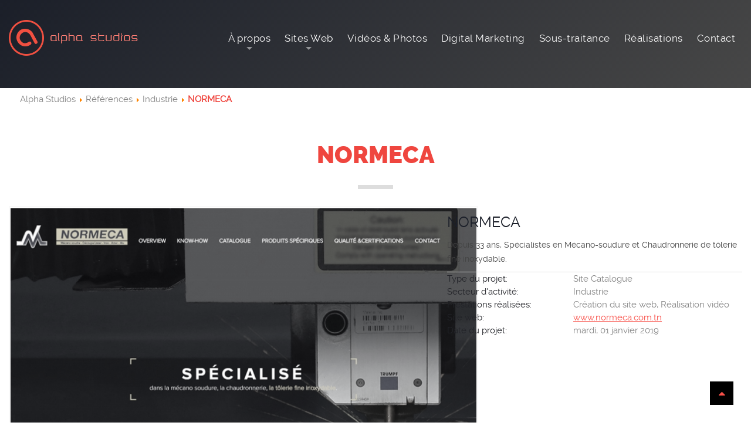

--- FILE ---
content_type: text/html; charset=utf-8
request_url: https://www.alpha-studios.com/nos-references/industrie/normeca.html
body_size: 4912
content:
<!DOCTYPE html>
<html prefix="og: http://ogp.me/ns#" lang="fr-fr" dir="ltr">
<head>
	<meta name="viewport" content="width=device-width, initial-scale=1.0" />
	<meta charset="utf-8" />
	<base href="https://www.alpha-studios.com/nos-references/industrie/normeca.html" />
	<meta name="title" content="NORMECA" />
	<meta name="author" content="Super User" />
	<meta property="og:url" content="https://www.alpha-studios.com/nos-references/industrie/normeca.html" />
	<meta property="og:title" content="ALPHA STUDIOS - NORMECA" />
	<meta property="og:type" content="article" />
	<meta property="og:image" content="https://www.alpha-studios.com/media/k2/items/cache/47e29f9fe96a1771642fb05ac8a8fd00_M.jpg" />
	<meta name="image" content="https://www.alpha-studios.com/media/k2/items/cache/47e29f9fe96a1771642fb05ac8a8fd00_M.jpg" />
	<meta property="og:description" content="NORMECA Depuis 33 ans, Spécialistes en Mécano-soudure et Chaudronnerie de tôlerie fine inoxydable." />
	<meta name="description" content="NORMECA Depuis 33 ans, Spécialistes en Mécano-soudure et Chaudronnerie de tôlerie fine inoxydable." />
	<meta name="generator" content="Joomla! - Open Source Content Management" />
	<title>ALPHA STUDIOS - NORMECA</title>
	<link href="/templates/alphastudios/favicon.ico" rel="shortcut icon" type="image/vnd.microsoft.icon" />
	<link href="https://cdn.jsdelivr.net/npm/magnific-popup@1.1.0/dist/magnific-popup.min.css" rel="stylesheet" />
	<link href="https://cdn.jsdelivr.net/npm/simple-line-icons@2.4.1/css/simple-line-icons.css" rel="stylesheet" />
	<link href="/components/com_k2/css/k2.css?v=2.10.3&b=20200429" rel="stylesheet" />
	<link href="/plugins/system/bdthemes_shortcodes/css/shortcode-ultimate.css" rel="stylesheet" />
	<link href="/plugins/system/bdthemes_shortcodes/css/font-awesome.min.css" rel="stylesheet" />
	<link href="https://www.alpha-studios.com/plugins/system/ns_fontawesome/fontawesome/css/font-awesome.css" rel="stylesheet" />
	<link href="/plugins/system/jce/css/content.css?5f77fdd9f4a62051a2114afa9361a36c" rel="stylesheet" />
	<link href="/templates/alphastudios/css/magic360.css?5f77fdd9f4a62051a2114afa9361a36c" rel="stylesheet" />
	<link href="/templates/alphastudios/css/animation.css?5f77fdd9f4a62051a2114afa9361a36c" rel="stylesheet" />
	<link href="/templates/alphastudios/css/bootstrap.min.css?5f77fdd9f4a62051a2114afa9361a36c" rel="stylesheet" />
	<link href="/templates/alphastudios/css/font-awesome.min.css?5f77fdd9f4a62051a2114afa9361a36c" rel="stylesheet" />
	<link href="/templates/alphastudios/css/jquery.fancybox.css?5f77fdd9f4a62051a2114afa9361a36c" rel="stylesheet" />
	<link href="/templates/alphastudios/css/fonts.css?5f77fdd9f4a62051a2114afa9361a36c" rel="stylesheet" />
	<link href="/templates/alphastudios/css/template.css?5f77fdd9f4a62051a2114afa9361a36c" rel="stylesheet" />
	<link href="/templates/alphastudios/css/contact.css?5f77fdd9f4a62051a2114afa9361a36c" rel="stylesheet" />
	<link href="/templates/alphastudios/css/owl.carousel.css?5f77fdd9f4a62051a2114afa9361a36c" rel="stylesheet" />
	<link href="/templates/alphastudios/css/menu.css?5f77fdd9f4a62051a2114afa9361a36c" rel="stylesheet" />
	<link href="/templates/alphastudios/css/menu_sideslide.css?5f77fdd9f4a62051a2114afa9361a36c" rel="stylesheet" />
	<link href="/templates/alphastudios/css/component.css?5f77fdd9f4a62051a2114afa9361a36c" rel="stylesheet" />
	<link href="/templates/alphastudios/css/ionicons.css?5f77fdd9f4a62051a2114afa9361a36c" rel="stylesheet" />
	<link href="/templates/alphastudios/css/jquery-ui-1.7.1.custom.css?5f77fdd9f4a62051a2114afa9361a36c" rel="stylesheet" />
	<style>

                        /* K2 - Magnific Popup Overrides */
                        .mfp-iframe-holder {padding:10px;}
                        .mfp-iframe-holder .mfp-content {max-width:100%;width:100%;height:100%;}
                        .mfp-iframe-scaler iframe {background:#fff;padding:10px;box-sizing:border-box;box-shadow:none;}
                    
	</style>
	<script src="/media/jui/js/jquery.min.js?5f77fdd9f4a62051a2114afa9361a36c"></script>
	<script src="/media/jui/js/jquery-noconflict.js?5f77fdd9f4a62051a2114afa9361a36c"></script>
	<script src="/media/jui/js/jquery-migrate.min.js?5f77fdd9f4a62051a2114afa9361a36c"></script>
	<script src="https://cdn.jsdelivr.net/npm/magnific-popup@1.1.0/dist/jquery.magnific-popup.min.js"></script>
	<script src="/media/k2/assets/js/k2.frontend.js?v=2.10.3&b=20200429&sitepath=/"></script>
	<script src="/plugins/system/bdthemes_shortcodes/js/shortcode-ultimate.js"></script>
	<script src="/media/jui/js/bootstrap.min.js?5f77fdd9f4a62051a2114afa9361a36c"></script>
	<script src="/templates/alphastudios/js/template.js?5f77fdd9f4a62051a2114afa9361a36c"></script>
	<script src="/templates/alphastudios/js/jquery.1.9.1.js?5f77fdd9f4a62051a2114afa9361a36c"></script>
	<script src="/templates/alphastudios/js/jquery.ui.js?5f77fdd9f4a62051a2114afa9361a36c"></script>
	<script src="/templates/alphastudios/js/jquery.fancybox.js?5f77fdd9f4a62051a2114afa9361a36c"></script>
	<script src="/templates/alphastudios/js/jquery.counterup.min.js?5f77fdd9f4a62051a2114afa9361a36c"></script>
	<script src="/templates/alphastudios/js/waypoints.min.js?5f77fdd9f4a62051a2114afa9361a36c"></script>
	<script src="/templates/alphastudios/js/hoverIntent.js?5f77fdd9f4a62051a2114afa9361a36c"></script>
	<script src="/templates/alphastudios/js/menu.js?5f77fdd9f4a62051a2114afa9361a36c"></script>
	<script src="/templates/alphastudios/js/jquery.sticky.js?5f77fdd9f4a62051a2114afa9361a36c"></script>
	<script src="/templates/alphastudios/js/isotope.min.js?5f77fdd9f4a62051a2114afa9361a36c"></script>
	<script src="/templates/alphastudios/js/masonry.js?5f77fdd9f4a62051a2114afa9361a36c"></script>
	<script src="/templates/alphastudios/js/owl.carousel.js?5f77fdd9f4a62051a2114afa9361a36c"></script>
	<script src="/templates/alphastudios/js/function.js?5f77fdd9f4a62051a2114afa9361a36c"></script>
	<script src="/templates/alphastudios/js/animation.js?5f77fdd9f4a62051a2114afa9361a36c"></script>
	<script src="/templates/alphastudios/js/magic360.js?5f77fdd9f4a62051a2114afa9361a36c"></script>
	<!--[if lt IE 9]><script src="/media/jui/js/html5.js?5f77fdd9f4a62051a2114afa9361a36c"></script><![endif]-->
	<!-- Joomla Facebook Integration Begin -->
<script type='text/javascript'>
!function(f,b,e,v,n,t,s){if(f.fbq)return;n=f.fbq=function(){n.callMethod?
n.callMethod.apply(n,arguments):n.queue.push(arguments)};if(!f._fbq)f._fbq=n;
n.push=n;n.loaded=!0;n.version='2.0';n.queue=[];t=b.createElement(e);t.async=!0;
t.src=v;s=b.getElementsByTagName(e)[0];s.parentNode.insertBefore(t,s)}(window,
document,'script','https://connect.facebook.net/en_US/fbevents.js');
fbq('init', '288846268300035', {}, {agent: 'pljoomla'});
fbq('track', 'PageView');
</script>
<noscript>
<img height="1" width="1" style="display:none" alt="fbpx"
src="https://www.facebook.com/tr?id=288846268300035&ev=PageView&noscript=1"/>
</noscript>
<!-- DO NOT MODIFY -->
<!-- Joomla Facebook Integration end -->

    <script>
			var $j = jQuery.noConflict();		
            new WOW().init();
    </script>
      
      <!-- Google tag (gtag.js) -->
<script async src="https://www.googletagmanager.com/gtag/js?id=G-9MKCW27KN4"></script>
<script>
  window.dataLayer = window.dataLayer || [];
  function gtag(){dataLayer.push(arguments);}
  gtag('js', new Date());

  gtag('config', 'G-9MKCW27KN4');
</script>
    


<meta name="google-site-verification" content="Google webmaster tools verification" />

<script type="text/javascript">
 var _gaq = _gaq || [];
 _gaq.push(['_setAccount', 'UA-22687220-1']);
_gaq.push(['_trackPageview']);

 (function() {
  var ga = document.createElement('script'); ga.type = 'text/javascript'; ga.async = true;
  ga.src = ('https:' == document.location.protocol ? 'https://ssl' : 'http://www') + '.google-analytics.com/ga.js';
  var s = document.getElementsByTagName('script')[0]; s.parentNode.insertBefore(ga, s);
 })();
</script>
<!-- Google Analytics Plugin by PB Web Development -->

</head>
<body class="site com_k2 view-item no-layout no-task itemid-146">
	<!-- Body -->
	<header class="top black-bg">
            
            
		
				<nav class="main-nav">
		<div class="container">
			<div class="nav-wrapper">
             <!-- Begin logo -->
				<div class="logo wow slideInLeft">
					<a href="/">
						<img src="https://www.alpha-studios.com/images/alpha-studios.png" alt="ALPHA STUDIOS" />			
					</a>
				</div>
                 <!-- End logo -->
                <!-- Begin menu -->
                
                
                <div class="menu-content wow slideInRight" >
                				<ul class="nav menu mod-list" id="sf-menu">
<li class="item-144 deeper parent"><a href="#" >À propos</a><ul class="nav-child unstyled small"><li class="item-112"><a href="/a-propos/agence-web-tunisie.html" >L'agence</a></li><li class="item-113"><a href="/a-propos/communication-digitale-web-tunisie.html" title="communication-digitale-web-tunisie">Expertises</a></li></ul></li><li class="item-114 deeper parent"><a href="/creation-sites-web-tunisie.html" title="creation-sites-web-tunisie">Sites Web</a><ul class="nav-child unstyled small"><li class="item-115"><a href="/creation-sites-web-tunisie/creation-site-vitrine-tunisie.html" title="creation-site-vitrine-tunisie">Site vitrine</a></li><li class="item-116"><a href="/creation-sites-web-tunisie/creation-site-e-catalogue-tunisie.html" title="creation-site-e-catalogue-tunisie">Site e-catalogue</a></li><li class="item-117"><a href="/creation-sites-web-tunisie/creation-site-e-commerce-tunisie.html" title="creation-site-e-commerce-tunisie">Site e-commerce</a></li></ul></li><li class="item-118"><a href="/agence-multimedia-production-audiovisuelle.html" >Vidéos &amp; Photos</a></li><li class="item-143"><a href="/digital-marketing.html" >Digital Marketing</a></li><li class="item-119"><a href="/sous-traitance-web-outsourcing-offshoring-nearshoring.html" title="sous-traitance-web-outsourcing-offshoring-nearshoring">Sous-traitance</a></li><li class="item-120"><a href="/references.html" title="references">Réalisations</a></li><li class="item-121"><a href="/contactez-l-agence.html" >Contact</a></li></ul>

				<div class="mobile-nav"><a href="#"><i class="fa fa-bars" aria-hidden="true"></i></a></div>
                                </div>
                 <!-- End menu -->
			</div>
		</div>
	</nav>
			<!-- Header -->
			<div class="banner wow fadeIn">
				
            </div>
			
			</header>
				
				<main id="content" role="main" class="">
                 <div class="container ariane"> 		<div class="moduletable">
						<div aria-label="breadcrumbs" role="navigation">
	<ul itemscope itemtype="https://schema.org/BreadcrumbList" class="breadcrumb">
					<li class="active">
				<span class="divider icon-location"></span>
			</li>
		
						<li itemprop="itemListElement" itemscope itemtype="https://schema.org/ListItem">
											<a itemprop="item" href="/" class="pathway"><span itemprop="name">Alpha Studios</span></a>
					
											<span class="divider">
							<img src="/media/system/images/arrow.png" alt="" />						</span>
										<meta itemprop="position" content="1">
				</li>
							<li itemprop="itemListElement" itemscope itemtype="https://schema.org/ListItem">
											<a itemprop="item" href="/nos-references/itemlist.html" class="pathway"><span itemprop="name">Références</span></a>
					
											<span class="divider">
							<img src="/media/system/images/arrow.png" alt="" />						</span>
										<meta itemprop="position" content="2">
				</li>
							<li itemprop="itemListElement" itemscope itemtype="https://schema.org/ListItem">
											<a itemprop="item" href="/nos-references/content/industrie.html" class="pathway"><span itemprop="name">Industrie</span></a>
					
											<span class="divider">
							<img src="/media/system/images/arrow.png" alt="" />						</span>
										<meta itemprop="position" content="3">
				</li>
							<li itemprop="itemListElement" itemscope itemtype="https://schema.org/ListItem" class="active">
					<span itemprop="name">
						NORMECA					</span>
					<meta itemprop="position" content="4">
				</li>
				</ul>
</div>
		</div>
	</div>
					<!-- Begin Content -->
						
					<div id="system-message-container">
	</div>

					<div class="container">

<!-- Start K2 Item Layout -->
<span id="startOfPageId119"></span>

<div id="k2Container" class="itemView">

	<!-- Plugins: BeforeDisplay -->
	
	<!-- K2 Plugins: K2BeforeDisplay -->
	
	<div class="itemHeader">

	
		<!-- Item title -->
	<h2 class="itemTitle">
		
		NORMECA
			</h2>
	
	
	</div>

	<!-- Plugins: AfterDisplayTitle -->
	
	<!-- K2 Plugins: K2AfterDisplayTitle -->
	
		<div class="itemToolbar">
		<ul>
			
			
			
			
			
			
					</ul>
		<div class="clr"></div>
	</div>
	
	
	<div class="itemBody">

		<!-- Plugins: BeforeDisplayContent -->
		
		<!-- K2 Plugins: K2BeforeDisplayContent -->
		
<div class="row">
<div class="col-md-7">
				<!-- Item Image -->
		<div class="itemImageBlock">
			<span class="itemImage">
				<a data-k2-modal="image" href="/media/k2/items/cache/47e29f9fe96a1771642fb05ac8a8fd00_XL.jpg" title="Click to preview image">
					<img src="/media/k2/items/cache/47e29f9fe96a1771642fb05ac8a8fd00_L.jpg" alt="NORMECA" style="width:800px; height:auto;" />
				</a>
			</span>

			
			
			<div class="clr"></div>
		</div>
		
						<!-- Social sharing -->
	<div class="itemSocialSharing">

				<!-- Twitter Button -->
		<div class="itemTwitterButton">
			<a href="https://twitter.com/share" class="twitter-share-button" data-lang="fr-fr" data-via="">Tweet</a>
			<script>!function(d,s,id){var js,fjs=d.getElementsByTagName(s)[0],p=/^http:/.test(d.location)?'http':'https';if(!d.getElementById(id)){js=d.createElement(s);js.id=id;js.src=p+'://platform.twitter.com/widgets.js';fjs.parentNode.insertBefore(js,fjs);}}(document, 'script', 'twitter-wjs');</script>
		</div>
		
				<!-- Facebook Button -->
		<div class="itemFacebookButton">
			<div id="fb-root"></div>
			<script>(function(d,s,id){var js,fjs=d.getElementsByTagName(s)[0];if(d.getElementById(id)) return;js=d.createElement(s);js.id=id;js.src="//connect.facebook.net/fr_FR/sdk.js#xfbml=1&version=v2.5";fjs.parentNode.insertBefore(js,fjs);}(document,'script','facebook-jssdk'));</script>
			<div class="fb-like" data-width="200" data-layout="button_count" data-action="like" data-show-faces="false" data-share="false"></div>
		</div>
		
				<!-- Google +1 Button -->
		<div class="itemGooglePlusOneButton">
			<div class="g-plusone" data-size="medium"></div>
			<script>window.___gcfg={lang:'fr-FR'};(function(){var po=document.createElement('script');po.type='text/javascript';po.async=true;po.src='https://apis.google.com/js/platform.js';var s=document.getElementsByTagName('script')[0];s.parentNode.insertBefore(po,s);})();</script>
		</div>
		
		<div class="clr"></div>

	</div>
	</div>
<div class="col-md-5">
		
				<!-- Item introtext -->
		<div class="itemIntroText">
			<h4>NORMECA</h4>
<p><small>Depuis 33 ans, Spécialistes en Mécano-soudure et Chaudronnerie de tôlerie fine inoxydable.</small></p>
		</div>
		
				<!-- Item fulltext -->
		<div class="itemFullText">
			
		</div>
		
		
		<div class="clr"></div>

				<!-- Item extra fields -->
		<div class="itemExtraFields">
			<h3>Additional Info</h3>
			<ul>
												<li class="even typeSelect group2 aliasTypeduprojet">
										<span class="itemExtraFieldsLabel">Type du projet:</span>
					<span class="itemExtraFieldsValue">Site Catalogue</span>
									</li>
																<li class="odd typeSelect group2 aliasSecteurdactivit">
										<span class="itemExtraFieldsLabel">Secteur d'activité:</span>
					<span class="itemExtraFieldsValue">Industrie</span>
									</li>
																<li class="even typeMultipleSelect group2 aliasPrestationsralises">
										<span class="itemExtraFieldsLabel">Prestations réalisées:</span>
					<span class="itemExtraFieldsValue">Création du site web, Réalisation vidéo</span>
									</li>
																<li class="odd typeLink group2 aliasURLdeprojet">
										<span class="itemExtraFieldsLabel">Site web:</span>
					<span class="itemExtraFieldsValue"><a href="https://www.normeca.com.tn" target="_blank">www.normeca.com.tn</a></span>
									</li>
																<li class="even typeDate group2 aliasDateduprojet">
										<span class="itemExtraFieldsLabel">Date du projet:</span>
					<span class="itemExtraFieldsValue">mardi, 01 janvier 2019</span>
									</li>
											</ul>
			<div class="clr"></div>
		</div>
						<div class="itemLinks">

		
		
		
		<div class="clr"></div>
	</div>
	</div>
</div>


		
		<!-- Plugins: AfterDisplayContent -->
		
		<!-- K2 Plugins: K2AfterDisplayContent -->
		
		<div class="clr"></div>

	</div>





	
	
	
	
	<div class="clr"></div>

	
	
	
	<!-- Plugins: AfterDisplay -->
	
	<!-- K2 Plugins: K2AfterDisplay -->
	
	
	
		<div class="itemBackToTop">
		<a class="k2Anchor" href="/nos-references/industrie/normeca.html#startOfPageId119">
			back to top		</a>
	</div>
	
	<div class="clr"></div>

</div>
</div>
<!-- End K2 Item Layout -->

<!-- JoomlaWorks "K2" (v2.10.3) | Learn more about K2 at http://getk2.org -->


					<div class="clearfix"></div>
					
					<!-- End Content -->
				</main>
				
			
	    
         
        
        
	    
	    	
		
		
                  
			
	
      
      <section class="newsletter"><div class="container">
                  
       </div>
       </section> 
	<!-- Footer -->
	<footer class="footer" role="contentinfo">
		
			

<div class="custom"  >
	<section class="contact">
<div class="container wow fadeInUp">
<div class="row">
<div class="col-md-8"><!--div class="adresse"><i class="fal fa-map-marker-alt"></i>Résidence Tunis Carthage, Bloc A, 8ème étage, Appart n°40, <br />Borj Baccouche, 2080 Ariana,<br />Tunisie</div-->
<ul id="sf-menu" class="nav menu mod-list sf-js-enabled sf-arrows" style="touch-action: pan-y;">
<li class="item-144 deeper parent"><a class="sf-with-ul" href="#">À propos</a>
<ul class="nav-child unstyled small" style="display: none;">
<li class="item-112"><a href="/a-propos/agence-web-tunisie.html">L'agence</a></li>
<li class="item-113"><a title="communication-digitale-web-tunisie" href="/a-propos/communication-digitale-web-tunisie.html">Expertises</a></li>
</ul>
</li>
<li class="item-114 deeper parent"><a class="sf-with-ul" title="creation-sites-web-tunisie" href="/creation-sites-web-tunisie.html">Sites Web</a>
<ul class="nav-child unstyled small" style="display: none;">
<li class="item-115"><a title="creation-site-vitrine-tunisie" href="/creation-sites-web-tunisie/creation-site-vitrine-tunisie.html">Site vitrine</a></li>
<li class="item-116"><a title="creation-site-e-catalogue-tunisie" href="/creation-sites-web-tunisie/creation-site-e-catalogue-tunisie.html">Site e-catalogue</a></li>
<li class="item-117"><a title="creation-site-e-commerce-tunisie" href="/creation-sites-web-tunisie/creation-site-e-commerce-tunisie.html">Site e-commerce</a></li>
</ul>
</li>
<li class="item-118"><a href="/agence-multimedia-production-audiovisuelle.html">Vidéos &amp; Photos</a></li>
<li class="item-143"><a href="/digital-marketing.html">Digital Marketing</a></li>
<li class="item-119"><a title="sous-traitance-web-outsourcing-offshoring-nearshoring" href="/sous-traitance-web-outsourcing-offshoring-nearshoring.html">Sous-traitance</a></li>
<li class="item-120"><a title="references" href="/references.html">Réalisations</a></li>
<li class="item-121"><a href="/contactez-l-agence.html">Contact</a></li>
</ul>
</div>
<!-- end col-4 -->
<div class="col-md-4">
<div class="email"><dl><dt><a href="tel:(+216) 24 21 21 94">(+ 216) 24 21 21 94</a></dt></dl></div>
</div>
<!-- end col-4 --> <!--div class="col-md-4"><!--div class="opening"><dl><dt>Ouvert</dt><dd>Du lundi au vendredi de 8h à 18h</dd></dl></div--> <!-- end col-4 --></div>
<!-- end row --></div>
<!-- end container --></section>
<!-- end contact -->
<p>&nbsp;</p>
<!-- end sub-footer -->
<p>&nbsp;</p></div>

              <section class="sub-footer">
                <div class="container">
                <div class="row">
                <div class="col-sm-6">
                <h6>Copyright 2026 <span>ALPHA STUDIOS</span> ©</h6>
                </div>
                <!-- end col-6 -->
                <div class="col-sm-6"><!-- Social networks -->
                <div class="social-networks hi-icon-wrap hi-icon-effect-3 hi-icon-effect-3b">
                <ul>
                <li><a class="facebook" href="https://www.facebook.com/Alpha.Studios.Web/" target="_blank" rel="noopener"></a></li>
                <li><a class="twitter" href="https://twitter.com/alphastudiosTn" target="_blank" rel="noopener"></a></li>
                <li><a class="linkedin" href="https://fr.linkedin.com/company/alpha-studios" target="_blank" rel="noopener"></a></li>
                <li><a class="youtube" href="https://www.youtube.com/channel/UCHy77tnkJkg3xGoJHONEgzw" target="_blank" rel="noopener"></a></li>
                </ul>
                </div><!-- end social networks -->
              </div><!-- end col-6 -->
              </div><!-- end row -->
              </div><!-- end container --></section>
			<p class="pull-right">
				<a href="#top" id="back-top">
					Back to Top				</a>
			</p>
			
		</div>
	</footer>
 <div class="site-overlay"></div>
<div class="menu-wrap" id="menu-wrap">
	<nav class="mobile-menu">
		 <ul class="nav menu mod-list" id="sf-menu">
<li class="item-144 deeper parent"><a href="#" >À propos</a><ul class="nav-child unstyled small"><li class="item-112"><a href="/a-propos/agence-web-tunisie.html" >L'agence</a></li><li class="item-113"><a href="/a-propos/communication-digitale-web-tunisie.html" title="communication-digitale-web-tunisie">Expertises</a></li></ul></li><li class="item-114 deeper parent"><a href="/creation-sites-web-tunisie.html" title="creation-sites-web-tunisie">Sites Web</a><ul class="nav-child unstyled small"><li class="item-115"><a href="/creation-sites-web-tunisie/creation-site-vitrine-tunisie.html" title="creation-site-vitrine-tunisie">Site vitrine</a></li><li class="item-116"><a href="/creation-sites-web-tunisie/creation-site-e-catalogue-tunisie.html" title="creation-site-e-catalogue-tunisie">Site e-catalogue</a></li><li class="item-117"><a href="/creation-sites-web-tunisie/creation-site-e-commerce-tunisie.html" title="creation-site-e-commerce-tunisie">Site e-commerce</a></li></ul></li><li class="item-118"><a href="/agence-multimedia-production-audiovisuelle.html" >Vidéos &amp; Photos</a></li><li class="item-143"><a href="/digital-marketing.html" >Digital Marketing</a></li><li class="item-119"><a href="/sous-traitance-web-outsourcing-offshoring-nearshoring.html" title="sous-traitance-web-outsourcing-offshoring-nearshoring">Sous-traitance</a></li><li class="item-120"><a href="/references.html" title="references">Réalisations</a></li><li class="item-121"><a href="/contactez-l-agence.html" >Contact</a></li></ul>

	</nav>
	<button class="close-button" id="close-button">Close Menu</button>
</div>   
	
</body>
</html>


--- FILE ---
content_type: text/html; charset=utf-8
request_url: https://accounts.google.com/o/oauth2/postmessageRelay?parent=https%3A%2F%2Fwww.alpha-studios.com&jsh=m%3B%2F_%2Fscs%2Fabc-static%2F_%2Fjs%2Fk%3Dgapi.lb.en.2kN9-TZiXrM.O%2Fd%3D1%2Frs%3DAHpOoo_B4hu0FeWRuWHfxnZ3V0WubwN7Qw%2Fm%3D__features__
body_size: 163
content:
<!DOCTYPE html><html><head><title></title><meta http-equiv="content-type" content="text/html; charset=utf-8"><meta http-equiv="X-UA-Compatible" content="IE=edge"><meta name="viewport" content="width=device-width, initial-scale=1, minimum-scale=1, maximum-scale=1, user-scalable=0"><script src='https://ssl.gstatic.com/accounts/o/2580342461-postmessagerelay.js' nonce="ymuN3gMNWXES3qyVSweoTA"></script></head><body><script type="text/javascript" src="https://apis.google.com/js/rpc:shindig_random.js?onload=init" nonce="ymuN3gMNWXES3qyVSweoTA"></script></body></html>

--- FILE ---
content_type: text/css
request_url: https://www.alpha-studios.com/templates/alphastudios/css/fonts.css?5f77fdd9f4a62051a2114afa9361a36c
body_size: 264
content:
/*! Generated by Font Squirrel (https://www.fontsquirrel.com) on March 29, 2019 */

@font-face {
    font-family: 'ralewayblack';
    src: url('../fonts/raleway/raleway-black-webfont.woff2') format('woff2'),
         url('../fonts/raleway/raleway-black-webfont.woff') format('woff');
    font-weight: normal;
    font-style: normal;

}


@font-face {
    font-family: 'ralewaybold';
    src: url('../fonts/raleway/raleway-bold-webfont.woff2') format('woff2'),
         url('../fonts/raleway/raleway-bold-webfont.woff') format('woff');
    font-weight: normal;
    font-style: normal;

}

@font-face {
    font-family: 'ralewaylight';
    src: url('../fonts//raleway-light-webfont.woff2') format('woff2'),
         url('../fonts/raleway/raleway-light-webfont.woff') format('woff');
    font-weight: normal;
    font-style: normal;

}


@font-face {
    font-family: 'ralewaythin';
    src: url('../fonts/raleway/raleway-thin-webfont.woff2') format('woff2'),
         url('../fonts/raleway/raleway-thin-webfont.woff') format('woff');
    font-weight: normal;
    font-style: normal;

}

@font-face {
    font-family: 'ralewayregular';
    src: url('../fonts/raleway/raleway-regular-webfont.woff2') format('woff2'),
         url('../fonts/raleway/raleway-regular-webfont.woff') format('woff');
    font-weight: normal;
    font-style: normal;

}

@font-face {
    font-family: 'calling_angels_personal_useRg';
    src: url('../fonts/calling_angels_personal_use-webfont.woff2') format('woff2'),
         url('../fonts/calling_angels_personal_use-webfont.woff') format('woff');
    font-weight: normal;
    font-style: normal;

}




@font-face {
    font-family: 'exo_2light';
    src: url('../fonts/exo2-light-webfont.woff2') format('woff2'),
         url('../fonts/exo2-light-webfont.woff') format('woff');
    font-weight: normal;
    font-style: normal;

}




@font-face {
    font-family: 'robotoblack';
    src: url('../fonts/roboto-black-webfont.woff2') format('woff2'),
         url('../fonts/roboto-black-webfont.woff') format('woff');
    font-weight: normal;
    font-style: normal;

}




@font-face {
    font-family: 'robotobold';
    src: url('../fonts/roboto-bold_0-webfont.woff2') format('woff2'),
         url('../fonts/roboto-bold_0-webfont.woff') format('woff');
    font-weight: normal;
    font-style: normal;

}




@font-face {
    font-family: 'robotolight';
    src: url('../fonts/roboto-light-webfont.woff2') format('woff2'),
         url('../fonts/roboto-light-webfont.woff') format('woff');
    font-weight: normal;
    font-style: normal;

}




@font-face {
    font-family: 'robotoregular';
    src: url('../fonts/roboto-regular-webfont.woff2') format('woff2'),
         url('../fonts/roboto-regular-webfont.woff') format('woff');
    font-weight: normal;
    font-style: normal;

}

--- FILE ---
content_type: text/css
request_url: https://www.alpha-studios.com/templates/alphastudios/css/template.css?5f77fdd9f4a62051a2114afa9361a36c
body_size: 13248
content:
@import url(https://fonts.googleapis.com/css?family=Raleway:400,500,300,700);
body {
    background: #ffffff;
    color: #848484;
    font-family: 'ralewayregular';
    font-size: 19px;
    line-height: 22px;
}
a {
    color: #f85049;
    text-decoration: underline;
    transition: all .4s;
}
a:active, a:hover, a:focus {
    color: #ef463f;
    text-decoration: none;
}
strong {font-family: 'robotobold';font-weight: initial;color: #1b1f29;}
.red{color: #ef463f; }
.image-right {
    float: right;
    margin: 0 0 10px 15px;
	padding:2px;
	border:1px solid rgba(0,0,0,0.2);
}
.image-left {
    float: left;
    margin: 0 15px 10px 0;
	padding:2px;
	border:1px solid rgba(0,0,0,0.2);
}
 
h1, h2, h3, h4, h5, h6,
.h1, .h2, .h3, .h4, .h5, .h6 {
    line-height: 1.35em;
    font-weight: 500;
}
h1, h2, h3, h4, h5, h6 {
    color: #1b1f29;
}
h1, .h1{
    color: #ef463f;
    font-size: 40px;
     margin: 50px auto 15px;
    text-transform: uppercase;
    text-align: center;
    font-family: 'ralewayblack';
}
h2, .h2{
    font-size: 20px;
}
h3, .h3{
    font-size: 30px;
}
h4, .h4{
    font-size: 25px;
}
h5{
    font-size: 30px;
   
}
#articleBody h2{
    font-size: 31.5px;
    font-family: 'ralewayregular';
    position:relative;
    padding-bottom: 20px;
}

#articleBody h2:after{
	content: '';
    background: #dddddd;
    position: absolute;
    left: 0;
    height:7px;
    width:60px;
    right: 0;
    bottom: 0;
    margin:auto;
    z-index: -1;
}
h6, .h6{
    font-size: 16px;font-family: 'ralewayregular';
}

hr {
	border-color: #e5e5e5;
}

* {
    outline: none;
}
ul {
    margin: 0;
    padding: 0;
}
ul li {
    margin: 0;
    padding: 0;
    list-style: none;
}
/* ------------------------------------------ NAV ---------------------------------------------------------------------------------*/
div#sticky-wrapper {
    position: absolute;
    left: 0;
    right: 0;
    margin: auto;
}
nav.main-nav {
    position: relative;
    z-index: 100;
    height: 85px;
    padding-top: 4px;
   
    box-shadow: none;
    transition: box-shadow .4s;
    
}
.is-sticky nav.main-nav {
    background: url(../images/rainbow-bar.jpg) top repeat-x #333032db !important;
    box-shadow: 0 0 30px rgba(0,0,0,.1);
    z-index: 100;
}
nav.main-nav .nav-wrapper {
    display: grid;
    grid-template-columns: auto auto;
    justify-content: space-between;
    margin-top: 30px;transition: margin .4s;
}
.is-sticky nav.main-nav .nav-wrapper{
	 margin-top: 10px;
	 transition: margin .4s;
}
nav.main-nav #sf-menu {
    align-self: center;
    width: 100%;
    display: flex;
    justify-content: space-between;
    height: 100%;
}
nav.main-nav .mobile-nav {
    display: none;
    text-align: right;
    align-self: center;
}
nav.main-nav .mobile-nav a {
    display: inline-block;
    text-decoration: none;
    text-transform: uppercase;
    color: #222;
    line-height: 40px;
    font-size: 24px;
    margin: 10px 0 0 15px;
}
nav.main-nav .mobile-nav i.fa {
    background: #ef463f;
    text-align: center;
    color: #ffffff;
    width: 40px;
    line-height: 40px;
    border-radius: 0;
    display: inline-block;
}
nav.main-nav .mobile-nav i.fa:hover {
	background:rgba(255,255,255,.8);
}
/* ------------------------------------------ LOGO ---------------------------------------------------------------------------------*/
nav.main-nav .logo {
    position: relative;
    /* height: 83px; */
}
nav.main-nav .logo img.small {
    transform: translateY(-200%);
    transition: transform .4s;
}
nav.main-nav .logo img {
    position: absolute;
    /* top: 40px; 
    left: 30px;*/
    visibility: visible;
    opacity: 1;
    transition: opacity .4s, visibility 0s linear 0s, top .4s;
}
.is-sticky nav.main-nav .logo {
    position: relative;
}
.is-sticky nav.main-nav .logo img.small {
    visibility: visible;
    transform: translateY(0);
	margin-top: 8px;
}

/* ------------------------------------------ HEADER ---------------------------------------------------------------------------------*/
header.top {
    position: relative;
    /* height: 100%; */
}
header.top.big {
    height: 619px;
}
header.top.small {
    height: 85px;
}
header.top .container {
    /* position: relative; */
    /* height: 100%; */
}

.menu-content{
	position:relative;
}
/* ------------------------------------------ SLOGAN ---------------------------------------------------------------------------------*/
header.top .slogan {
    position: absolute;
    left: 50%;
    /*top: 78%;*/
    transform: translate(-50%, -50%);
    margin: auto;
    color: #fff;
    line-height: normal;
    font-size: 72px;
    text-align: center;
    z-index: 1;
    letter-spacing: 4.5px;
}
header.top .slogan {
    top: 56%;
}
header.top.small .slogan {
    left: auto;
    right: 15px;
    transform: translate(0,0);
    text-align: right;
    font-size: 20px;
    top: 20%;
}
header.top .slogan p {
    margin: 0 0 10px;

}
header.top .slogan img {
    margin: auto;
}
header.top .slogan span.bold {
    /* font-weight: 700; */
    text-transform: uppercase;
    font-family: 'ralewaybold';
}
header.top .slogan span.exp {
	font-size:36px;
	font-family: 'ralewayblack';
	letter-spacing:12px;
	line-height: 50px;
	display: block;
	text-transform: uppercase;
}
header.top .slogan a.btn-demande {
    font-size: 32px;
    letter-spacing: 2px;
    line-height: 1;
    text-shadow: none;
    padding: 20px 30px;
    display: inline-block;
    text-decoration: none;
    text-transform: uppercase;
    color: #fff;
    font-family: 'ralewaybold';
    border-radius: 50px;
    border:2px solid #ef463f;
    box-shadow: none;
    transition: all .4s;

    }
header.top .slogan a.btn-demande:hover {    
    color: #ef463f;
    background: #00000091;
    border-color : transparent
}
header.top.small .slogan a{display:none;}

header.top a.mouse{
	display:table;
	margin: 36px auto auto;
	font-size:0;
	background: url(../images/mouse-scroll.png);
	text-decoration: none;
	width: 31px;
	height: 47px;
	transition: all .4s;
}

section#section07 {/* background: url(../images/mouse-scroll.png) center center  no-repeat; */position: relative;}
#section07 a {
  /* padding-top: 80px; */
}
#section07 a span {
  position: absolute;
  top: 24px;
  left: 0;
  right: 0;
  width: 8px;
  height: 8px;
  border-left: 2px solid #fff;
  border-bottom: 2px solid #fff;
  -webkit-transform: rotate(-45deg);
  transform: rotate(-45deg);
  -webkit-animation: sdb07 2s infinite;
  animation: sdb07 2s infinite;
  opacity: 0;
  box-sizing: border-box;
  margin: auto;
}
#section07 a span:nth-of-type(1) {
  -webkit-animation-delay: 0s;
  animation-delay: 0s;
}
#section07 a span:nth-of-type(2) {
  top: 30px;
  -webkit-animation-delay: .15s;
  animation-delay: .15s;
}
#section07 a span:nth-of-type(3) {
  top: 36px;
  -webkit-animation-delay: .3s;
  animation-delay: .3s;
}
@-webkit-keyframes sdb07 {
  0% {
    opacity: 0;
  }
  50% {
    opacity: 1;
  }
  100% {
    opacity: 0;
  }
}
@keyframes sdb07 {
  0% {
    opacity: 0;
  }
  50% {
    opacity: 1;
  }
  100% {
    opacity: 0;
  }
}
/* ------------------------------------------ BANNER ---------------------------------------------------------------------------------*/
header.top .banner .moduletablebanner {
    height: 150px;
}

header.top .banner,
header.top .banner .slideshowck {
    /*position: absolute; 
   left: 0; 
    right: 0;
    top: 0;
    bottom: 0;
    margin: 0!important;
    width: auto;
    height: auto;*/
    margin: 0 !important;
    overflow: hidden;
    min-height: 150px;
    max-height: 787px;
}
.camera_wrap, .camera_fakehover, .cameraCont, .cameraContents {
    min-height: 619px !important;
    margin: 0;
}
.camera_overlayer {
	position:relative;
    background: rgba(33, 43, 53, .61) ;
}
.camera_overlayer:after{content:'';position: absolute;left: 0;right: 0;bottom: -175px;height: 220px;width:450px;margin:auto;border-radius:350px 350px 0 0;background:#ffffff;}
.camera_commands {
    display: none;
}

.camera_prev, .camera_next {
    background: rgba(27, 31, 41, 0.81) !important;
}

.camera_prev > span, .camera_next > span {
    background:none !important;
    position: relative;
    
}
.camera_prev > span:after, .camera_next > span:after {
 
    font-family: 'FontAwesome';
    color:#f05041;
    position: absolute;
    left: 0;
    top: 10px;
    right: 0;
    bottom: 0;
    margin:auto;
    text-align: center;
    font-size : 26px;
    z-index: 1;
}
.camera_prev > span:after {
    content: '\f053';
}
 .camera_next > span:after {
    content: '\f054';
}
header.top .banner .slideshowck .camera_caption {
      position: absolute;
      left: 50%;
      bottom: 10.5% !important;
      top:unset;
      transform: translateX(-50%);
      margin: auto;
      color: #fff;
      font-size: 72px;
      line-height: 60px;
      text-align: center;
      text-transform: uppercase;
      z-index: 1;
      letter-spacing: 1px;
}
 header.top .banner .slideshowck .camera_caption > div {
    background: none !important;
}
header.top .banner .slideshowck .camera_caption  .camera_caption_title {
    font-weight: 700 !important;
    margin-top: 0 !important;
    margin-bottom: 30px !important;
    font-size: 60px !important;
}


header.top .banner .slideshowck .camera_caption .camera_caption_desc h5{width:100%;font-size:17px;line-height:24px;font-weight:500;margin-bottom:30px;color: #fff;}
header.top .banner .slideshowck .camera_caption  a:hover{ text-decoration:none;}
header.top .banner .slideshowck .camera_caption .icon{ display:inline-block; margin-top:30px;}



header.top .banner .slideshowck .camera_caption p {
    margin: 0 0 10px;

}
header.top .banner .slideshowck .camera_caption #caption-exp {
   display:flex;
   align-items: center;
   justify-content: space-between;
   max-width: 800px;
   flex-direction: column;
   margin: auto auto 30px;
   background: url(../images/fete-left.png) left top no-repeat, url(../images/fete-right.png) right top no-repeat;
}

header.top .banner .slideshowck .camera_caption #caption-exp img {
    margin: auto auto 20px;
}
header.top .banner .slideshowck .camera_caption .bold {
    /* font-weight: 700; */
    text-transform: uppercase;
    font-family: 'ralewaybold';
}
header.top .banner .slideshowck .camera_caption .small-cap {
    font-size: 24px;
    font-family: 'ralewaylight';
    letter-spacing: 5px;
    text-transform: uppercase;
    color: #eaeaea;
    line-height: 24px;
}
header.top .banner .slideshowck .camera_caption span.exp {
	font-size:36px;
	font-family: 'ralewayblack';
	letter-spacing:12px;
	line-height: 50px;
	display: block;
	text-transform: uppercase;
}
header.top .banner .slideshowck .camera_caption span.conseil1, header.top .banner .slideshowck .camera_caption span.conseil2 {
    font-size: 40px;
    display: block;
    line-height: initial;
}
header.top .banner .slideshowck .camera_caption span.conseil2 {
    text-transform: lowercase !important;
}

header.top .banner .slideshowck .camera_caption span.conseil1 {
    font-family: 'ralewaybold';
    margin-top: 20px;
}

p#caption-digital span.bold.exp.red, p#caption-traitance span.bold.exp.red{
    font-size: 41px;
    letter-spacing: 0;
    font-family: 'ralewaybold';
    line-height: 36px;
    margin-top:50px
}
header.top .banner .slideshowck .camera_caption p#caption-digital  span.conseil2,
header.top .banner .slideshowck .camera_caption p#caption-traitance  span.conseil2{
    line-height: 44px;
}
header.top .banner .slideshowck .camera_caption a.btn-demande {
    font-size: 28px !important;
    letter-spacing: 1px;
    line-height: 1;
    text-shadow: none;
    padding: 20px 30px;
    display: inline-block;
    text-decoration: none;
    text-transform: uppercase;
    color: #fff;
    font-family: 'ralewaybold';
    border-radius: 10px;
    border:2px solid #ef463f;
    box-shadow: none;
    transition: all .4s;
    background: none !important;
    }
header.top .banner .slideshowck .camera_caption a.btn-demande:hover {
    /* color: #ef463f; */
    background: #ef463fad !important;
    border-color : transparent;
}
header.top.small .slogan a{display:none;}

header.top .banner .slideshowck .camera_caption a.mouse{
	display:table;
	margin: 36px auto auto;
	font-size: 0 !important;
	background: url(../images/mouse-scroll.png) no-repeat center !important;
	text-decoration: none;
	width: 31px;
	height: 47px;
	transition: all .4s;
}
.slideshowck .camera_pag {
	position: relative;
	left: 0;
	right: 0;
	bottom: 32px;
	max-width: 1000px;
	text-align: center;
	margin: 0 auto;
}
 .slideshowck .camera_pag .camera_pag_ul {
	text-align: center !important;
}
.slideshowck .camera_pag .camera_pag_ul li {
	width: 20px!important;
	height: 20px!important;
	padding: 0px!important;
	margin: auto!important;
	background: none!important;
	text-align: center;
}
.slideshowck .camera_pag .camera_pag_ul li > span {
	left: 0;
	right: 0;
	top: 0px;
	bottom: 0;
	width: 20px!important;
	height: 20px!important;

	background:  url('../images/bullet.png') top center no-repeat;
	margin: auto !important;
	padding: 0 !important;
}
.camera_pag .camera_pag_ul li.cameracurrent > span, .camera_wrap .camera_pag .camera_pag_ul li:hover > span,
.camera_wrap .camera_pag .camera_pag_ul li:hover > span {
	background: url('../images/bullet.png') bottom center no-repeat !important;
	
}
.responsive-banner {display: none !important;}

.responsive-banner {
  position : absolute !important;
  left : 0 !important;
  right : 0 !important;
  margin:auto !important;
  max-width: 95% !important;
  text-align : center;
  bottom: 10%;
  font-size: 16px;
  line-height:24px;
  font-weight:500;
  margin-bottom:30px;
  background: none !important;
}
.responsive-banner  .title {
    font-weight: 700 !important;
    margin-top: 0 !important;
    margin-bottom: 30px !important;
    font-size: 60px !important;
}


.responsive-banner h5{width:100%;font-size: 16px;line-height:24px;font-weight:500;margin-bottom: 15px;color: #fff;}
.responsive-banner a{color:#fff;display:inline-block;padding: 15px; /* Permalink - use to edit and share this gradient: http://colorzilla.com/gradient-editor/#be2d25+0,ef5a4c+100 */background: rgb(190,45,37) !important; /* Old browsers */background: -moz-linear-gradient(top, rgba(190,45,37,1) 0%, rgba(239,90,76,1) 100%) !important; /* FF3.6-15 */background: -webkit-linear-gradient(top, rgba(190,45,37,1) 0%,rgba(239,90,76,1) 100%) !important; /* Chrome10-25,Safari5.1-6 */background: linear-gradient(to bottom, rgba(190,45,37,1) 0%,rgba(239,90,76,1) 100%) !important; /* W3C, IE10+, FF16+, Chrome26+, Opera12+, Safari7+ */filter: progid:DXImageTransform.Microsoft.gradient( startColorstr='#be2d25', endColorstr='#ef5a4c',GradientType=0 ) !important; /* IE6-9 */font-size: 20px !important;font-weight:700 !important;text-decoration:none !important;}
.responsive-banner  a:hover{ text-decoration:none;}
.responsive-banner .icon{ display:inline-block; margin-top:30px;}
/* ------------------------------------------ CONTENT ---------------------------------------------------------------------------------*/
section.home-content {
    position: relative;
}
section.home-content:after{
	content: '';
	background: url(../images/empreinte.jpg) right top no-repeat;
	position: absolute;
	left: 0;
	top: 75px;
	width: 10.5%;
	height: 381px;
	z-index: -1;
}
section.home-content .photo {
    position: absolute;
    right: 0;
    top: 0;
    bottom: 0;
	width:41.15%;
    padding-top: 120px;
}

section.home-content .photo .img-box {
    
position: relative;
    
z-index: 0;
    
display: table;
    
margin: 0;
    
width: auto;
    
height: 0;
}
section.home-content .photo .img-box p {
    margin:0px;
}
section.home-content .photo .img-box:after{
	content: '';
    border:1px solid #ffffff;
    position: absolute;
    left:10px;
    top:10px;
    right:10px;
    bottom:10px;
    z-index: 1;
}
section.home-content .photo .corner {
    position: absolute;
    right: 0;
    top: 100px;
    height: 347px;
    width:68.56%;
    z-index: -1;
}
section.home-content .photo .corner::before {
    content: '';
    position: absolute;
    top: 0;
    bottom: 0;
    left: 0;

    right: 0;
    background: #77a9ca;
}

/* ------------------------------------------ PAGE ---------------------------------------------------------------------------------*/
section.page-content {
    position: relative;
}
section.page-content .corner {
    position: absolute;
    bottom: 0;
    left: 0;
    width: 10vw;
    height: 10vw;
    
    background:#000;
    opacity: .8;
}

main#content .su-portfolio {
    /*display: none;*/
}

/* ------------------------------------------ ABOUT US------------------------------------------ */
.about-us{width:100%;float:left;margin-top: 90px;text-align: center;}
.about-us .left-side{background: url(../images/img-20ans.png) no-repeat center right;background-repeat: no-repeat;}
.about-us .left-side.histoire{background: url(../images/img-20ans.png) no-repeat center right;background-repeat: no-repeat;max-width: 588px;margin: 0px auto 50px;display: table;position: relative;float: none;}

.about-us-left {position:relative;/* display: inline-flex; *//* justify-content: flex-start; */margin: 0;/* flex-direction: column; */color: #1b1f29;font-family: 'ralewayregular';padding: 0 40px 0 0;max-width: fit-content;}
.about-us-left:after{
	content: '';
    background: rgba(0,0,0,.76);
    position: absolute;
    width: 1px;
    top: 0;
    right: 0;
    bottom: 0;
    height:193px;
    margin: auto;
    z-index: -1;
}

.about-us-left span{display:table;}
.about-us-left .a1 {font-family: 'ralewaybold';font-size:195px;line-height: 160px;
    transform: scaleY(1.2);}
.about-us-left .a2 {font-size:106px;line-height: 83px;text-transform: uppercase;}
.about-us-left .a3 {font-size:30px;text-transform: uppercase;line-height: 30px;}
.about-us .right-side{    text-align: justify; } 
.about-us .right-side .table{width:100%;padding: 0;font-size: 19px;color: #848484;font-family: 'ralewayregular';margin-bottom: 50px;}
.about-us .right-side h3{color:#1b1f29;font-size: 58px;line-height: 45px;margin: 0 auto 25px;text-align: left;}
.about-us .right-side h3 span{display:inline-block;font-family: 'robotoblack';text-transform: uppercase;}
.about-us .right-side p{    line-height: normal;}
.about-us .right-side a.btn-devis{    font-size: 16px;
    padding: 12px 55px;
    color: #fff;
    background: #ef463f;
    text-decoration: none;
    border-radius: 5px;
    display: table;
    margin-top: 35px;}
.about-us .right-side a span{font-family: 'ralewaybold';}
.about-us .right-side a.btn-devis:hover {background: #1b1f29;}

.about-us hr {
    border-color: #dcdcdc;
    margin: 60px auto
}
.about-us .content-image {display: flex;justify-content: space-between;align-items: center;}
.about-us .content-image img {    margin: 0 auto;
    padding: 0 20px;}
.about-us .content-image p{
	max-width: 33.333%
}
.about-us.self.sous-traintance {
    margin-top: 0;
}
.about-us.self.sous-traintance .right-side{
     margin-top: 30px;
     padding: 0 40px;
}
.about-us.sous-traintance .left-side {
   background: url(../images/im-soutraitance.jpg) no-repeat center top;
   min-height: 500px;
}

/* ------------------------------------------SERVICES------------------------------------------ */
.services{width:100%;float:left;padding: 60px 0 0px;}
.services.home .col-md-3 {width:20%}
.services.home .box {min-height: 470px;}
.services .box.box01{background: url(../images/site-vitrine-h.jpg) no-repeat center;background-size: cover;}
.services .box.box02{background: url(../images/site-e-catalogue-h.jpg) no-repeat center;    background-size: cover;}
.services .box.box03{background: url(../images/site-e-commerce-h.jpg) no-repeat center;    background-size: cover;}
.services .box.box04{ background: url(../images/videos-photos-h.jpg) no-repeat center;    background-size: cover;}
.services .box.box05{ background: url(../images/digital-marketing-h.jpg) no-repeat center;    background-size: cover;}

.services .box.box01:hover{background: url(../images/site-vitrine.jpg) no-repeat center;background-size: cover;}
.services .box.box02:hover{background: url(../images/site-e-catalogue.jpg) no-repeat center;    background-size: cover;}
.services .box.box03:hover{background: url(../images/site-e-commerce.jpg) no-repeat center;    background-size: cover;}
.services .box.box04:hover{ background: url(../images/videos-photos.jpg) no-repeat center;    background-size: cover;}
.services .box.box05:hover{ background: url(../images/digital-marketing.jpg) no-repeat center;    background-size: cover;}

.services .box{width:100%;padding:40px 20px;position:relative;color:#fff;background:#c7c7c7; font-size:16px;min-height: 500px;position:relative;z-index:0;cursor: pointer;}
.services .box:after{
	content: '';
	background: rgba(34, 30, 30, .72);
	position: absolute;
	left: 0;
	top: 0;
	right: 0;
	bottom: 0;
	z-index: -1;
}
.services .box:hover:after{
	
	background: rgba(34, 30, 30, .31);
}
.table {width: 100%; height: 0 !important;display: table;margin: auto;position: relative;}
.table .inner {position: relative;padding: 1px 0 0 0;}

.box.red-bg a {color: #fff;text-decoration: none;display: block;}

.services *{-moz-transition: all 0.2s ease; -o-transition: all 0.2s ease; -ms-transition: all 0.2s ease; transition: all 0.2s ease;}

.services .box a{color: #fff;text-decoration: none;margin-left: 25px;position:relative; z-index:1}
.services .box h4{color: #f4f4f4;margin-bottom: 25px;text-transform: uppercase;font-size: 36px;font-family: 'ralewaylight';text-align: left;}
.services .box h4 span {font-family: 'ralewayblack';display: table;
    line-height: 24px;}
.services .box p{ color:#fff; line-height:22px; font-weight:500;}
.services .box a:before{content:'';width: 8px;height: 37px;background: #ef463f;background-size:cover;position:absolute;left: -45px;top: 6px;cursor: pointer;z-index: 1;display: block;font-size: 0;}
.services .box:hover a:before{width: 37px;}
.services .box a:after{
	content: '\f08e';
	font-size: 19px;
	text-align: center;
	text-decoration: none;
	color: #ffffff;
	display: flex;
	align-items: center;
	justify-content: center;
	padding: 0;
	line-height: normal;
	font-family: 'FontAwesome';
	position:absolute;
	top: 16px;
	left: -36px;
	z-index: 1;
	opacity:0;
}

.services .box:hover a:after{opacity:1}
.services .box .expand{right: 20px;bottom: 20px;position:absolute;left: 20px;top: 20%;cursor: pointer;z-index: 0;display: block;font-size: 0;}

.services .box ul{height:0;overflow:hidden;}

.services.competence .box ul{ height:auto; overflow:hidden; 
}
.services.competence .box{
    min-height: 394px;
    padding: 20px 10px 10px;
    background: #eae7e075;
    position: relative;
    z-index: 1;
    cursor: pointer;
    margin: 10px 5px 60px;
    font-size: 17px;
    width: auto;
    color: #848484;
}
.services.competence .box a.link {
    position: absolute;
    font-size: 0;
    left: 0;
    right: 0;
    top: 0;
    bottom: 0;
}
.services.competence .box a.link:before, .services.competence .box a.link:after{
	content:none;
}
.services.competence .box img{
    filter: brightness(0);
    opacity: .2;
}
.services.competence .box h4{
	    color: #1b1f29;
    font-size: 24px;
    font-family: 'ralewaybold';
    text-align: center;
    margin: 25px 0 40px;
    line-height: 22px;
    min-height: 44px;
    display: flex;
    justify-content: center;
    align-items: center;
}

.services.competence .box .table .inner{ vertical-align:top;}
.services.competence .box p {
    color: #848484;
    line-height: 19px;
    font-weight: 400;
    
}
.services.competence  .box:after, .services.competence  .box:before{
	content: '';
	background: #ef463f;
	position: absolute;
	left: 0;	
	right: 0;	
	z-index: -1;
}
.services.competence  .box:after{

	top: -10px;	
	height: 7px;
}
.services.competence  .box:before{
	bottom: -4px;
	height: 1px;
}

.services .box ul li{margin: 0;text-align: left;background: url(../images/list-icon.png) left top 5px no-repeat;padding-left: 20px;}
.services .box ul.show-me{ height:auto;}
.services .box ul li i.ion-checkmark-circled {
    display:none
}
/* #ef463f BACKGROUND */
.red-bg{background: rgb(147,39,39); /* Old browsers */background: -moz-linear-gradient(-45deg, rgba(147,39,39,1) 0%, rgba(239,70,63,1) 100%); /* FF3.6-15 */background: -webkit-linear-gradient(-45deg, rgba(147,39,39,1) 0%,rgba(239,70,63,1) 100%); /* Chrome10-25,Safari5.1-6 */background: linear-gradient(135deg, rgba(147,39,39,1) 0%,rgba(239,70,63,1) 100%); /* W3C, IE10+, FF16+, Chrome26+, Opera12+, Safari7+ */filter: progid:DXImageTransform.Microsoft.gradient( startColorstr='#932727', endColorstr='#ef463f',GradientType=1 ); /* IE6-9 fallback on horizontal gradient */}
.black-bg {background: rgb(27,31,41); /* Old browsers */
background: -moz-linear-gradient(-45deg, rgba(27,31,41,1) 0%, rgba(71,71,71,1) 100%); /* FF3.6-15 */
background: -webkit-linear-gradient(-45deg, rgba(27,31,41,1) 0%,rgba(71,71,71,1) 100%); /* Chrome10-25,Safari5.1-6 */
background: linear-gradient(135deg, rgba(27,31,41,1) 0%,rgba(71,71,71,1) 100%); /* W3C, IE10+, FF16+, Chrome26+, Opera12+, Safari7+ */
filter: progid:DXImageTransform.Microsoft.gradient( startColorstr='#1b1f29', endColorstr='#474747',GradientType=1 ); /* IE6-9 fallback on horizontal gradient */}

/* ------------------------------------------FUN FACTS ------------------------------------------*/
.fun-facts{position:relative;width:100%;float:left;background: #24262c url(../images/banner-arc.png) bottom center no-repeat;padding: 0;text-align:center;}
.fun-facts:after{content:'';position: absolute;left: 0;right: 0;bottom: -175px;height: 220px;width:450px;margin:auto;border-radius:350px 350px 0 0;background:#ffffff;}
.fun-facts.sous-traitance:after{content:none;}
.fun-facts *{-moz-transition: all 0.2s ease; -o-transition: all 0.2s ease; -ms-transition: all 0.2s ease; transition: all 0.2s ease;}
.fun-facts .content-box{width:100%;float:left;padding: 100px 0 90px;min-height: 350px;}


.fun-facts i{display:inline-block;color:#ef463f;font-size:40px;margin: 0 auto 20px;}
.fun-facts .content-box > span {display: inline-block;color:#cccccc;font-size: 50px;font-family: 'ralewaybold';min-height: 58px;display: flex;justify-content: center;align-items: center;} 
.fun-facts .content-box span img {filter: grayscale(100%) brightness(200%);max-height: 25px;width: auto;/* transform-origin: center top; */transition: all .4s;transition-delay: 0s;/* transform: scale(.65); */}
.fun-facts .content-box:hover span img {filter: grayscale(0%) brightness(100%);/* transform: scale(1); */max-height: inherit;}
.fun-facts .content-box h5{display: flex;flex-direction: column;color: #fff;font-size: 25px;font-family: 'ralewaythin';}
.fun-facts .content-box h5 span{color:#fff;font-size: 39px;font-family: 'ralewaythin';} 
.fun-facts .content-box:hover i{ color:#fff;}
.fun-facts .content-box:hover span{ color:#ef463f;font-size:90px;}
.fun-facts .content-box:hover h5{ color:#fff;}
.fun-facts .content-box:hover h5 span{ color:#fff;font-size:54px;}
.fun-facts.sous-traitance {
   margin: 0;
   background: #24262c;
   border-bottom: 6px solid #f85049;
}
.fun-facts.sous-traitance .content-box{
    padding: 50px 0;
    min-height: auto;
}


.fun-facts.sous-traitance .content-box > h5 {display: inline-block;color:#cccccc;font-size: 31px;line-height: 30px;text-transform: uppercase;font-family: 'ralewaybold';display: flex;justify-content: center;align-items: center;padding-top: 65px;} 
.fun-facts.sous-traitance .content-box.content-box01 > h5{ background:url(../images/equipe.png) top center no-repeat}
.fun-facts.sous-traitance .content-box.content-box02 > h5{ background:url(../images/flexibilite.png) top center no-repeat}
.fun-facts.sous-traitance .content-box.content-box03 > h5{ background:url(../images/disponibilite.png) top center no-repeat}
.fun-facts.sous-traitance .content-box.content-box04 > h5{ background:url(../images/confidentialite.png) top center no-repeat}


.fun-facts.sous-traitance .content-box h5 img {filter: grayscale(100%) brightness(200%);max-height: 25px;width: auto;/* transform-origin: center top; */transition: all .4s;transition-delay: 0s;/* transform: scale(.65); */}
.fun-facts.sous-traitance .content-box:hover h5 img {filter: grayscale(0%) brightness(100%);/* transform: scale(1); */max-height: inherit;}
.fun-facts.sous-traitance .content-box h6{color: #fff;font-size: 22px;font-family: 'ralewaythin';text-transform: capitalize;}
.fun-facts.sous-traitance .content-box h6 span{color:#fff;font-size: 39px;font-family: 'ralewaythin';} 
.fun-facts.sous-traitance .content-box:hover i{ color:#fff;}
.fun-facts.sous-traitance .content-box:hover h5{color:#ef463f;font-size: 36px;}
.fun-facts.sous-traitance .content-box:hover h6{ color:#fff;}
.fun-facts.sous-traitance .content-box:hover h6 span{ color:#fff;font-size:54px;}


/* LATEST WORKS */

div.k2ItemsBlock ul li {
    float: left;
    width: 100%;
    max-width: 25%;
    margin: 0;
    border-bottom: 9px solid #f05041;
    position: relative !important;
    display: table;
    left: initial !important;
    top: initial !important;
	/*height:280px !important;*/
      height:305px !important;
  
}

div.k2ItemsBlock ul li div.moduleItemIntrotext a.moduleItemImage img {
    float: none;
    margin: 0;
    width: 100%;
    height: auto;
    filter: grayscale(85%);
    opacity: .8;
}
div.k2ItemsBlock ul li div.moduleItemIntrotext a.moduleItemImage:after{
	content: '';
	background: rgba(0,0,0,.6);
	position: absolute;
	left: 0;
	top: 0;
	right: 0;
	bottom: 0;
	z-index: 1;
	opacity:0;
}
div.k2ItemsBlock ul li:hover div.moduleItemIntrotext a.moduleItemImage:after{
 opacity:1;
}
div.k2ItemsBlock ul li:hover div.moduleItemIntrotext a.moduleItemImage img {
    filter: grayscale(0%);
    opacity: 1;
}

div.k2ItemsBlock ul.last-ref {
    position: relative;
}

div.k2ItemsBlock ul li a.moduleItemTitle, div.k2ItemsBlock ul li a.moduleItemCategory {
    position: absolute; 
    top: 0;
    left: 0;
    right: 0;
    bottom: 0;
    margin: auto;
    text-align: center;
    width: 100%;
    text-decoration: none;
    display: none;
    color: #fff;
    padding-top: 28%;
    cursor: pointer;
    font-weight: bold;
    z-index: 100;
}
div.k2ItemsBlock ul li a.moduleItemCategory {
    top: 40px;    
    font-size:14px;
}
div.k2ItemsBlock ul li:hover a.moduleItemTitle, div.k2ItemsBlock ul li:hover a.moduleItemCategory{
    display: table;
}

div.k2ItemsBlock ul li a.moduleItemTitle:hover{ color: #f05041;}
div.k2ItemsBlock ul li:hover a.moduleItemTitle:after {content: '\f0c1';font-size: 30px;text-align: center;text-decoration: none;color: #ef463f;/* display: flex; *//* align-items: center; *//* justify-content: center; */padding: 0;line-height: normal;font-family: 'FontAwesome';position: absolute;top: 48px;left: 0px;right:0;margin:auto;}

div.k2ItemsBlock ul li div.moduleItemIntrotext {
    padding: 0;
    margin: auto;
}


.custom-last-realisations {
    display: table;
    width: 100%;
}
.latest-works{width:100%;float:left;padding-top: 0px;text-align:center;}


.latest-works *{-moz-transition: all 0.2s ease;-o-transition: all 0.2s ease;-ms-transition: all 0.2s ease;transition: all 0.5s ease;}
.latest-works h3{color: #24262c;font-size: 48px;margin-bottom: 50px;margin-top: 50px;text-transform: uppercase;font-family: 'ralewayregular';}
.latest-works.site-web h3{margin: 50px 0 40px;}
.latest-works h3 span{ display:inline-block; font-weight:700;}
.latest-works .works-filter {width:100%; float:left; margin-bottom:30px; text-transform: uppercase;}
.latest-works .works-filter a{ display:inline-block; margin:0 10px; padding-bottom:6px; font-weight:500; color:#DB0A0A;}
.latest-works .works-filter a:hover{text-decoration:none;}
.latest-works .works-filter a.current{ border-bottom:2px solid #DB0A0A;}
.latest-works ul{width:100%;float:left;list-style: none;padding: 0;margin: 0 0 20px;}
.latest-works ul li{width:25%;float:left;}
.latest-works ul li figure{width:100%;height:100%;float:left;position:relative;background: #777777;border-top: 9px solid #ef463f;}
.latest-works ul li:nth-child(1) figure, .latest-works ul li:nth-child(2) figure,.latest-works ul li:nth-child(3) figure, .latest-works ul li:nth-child(4) figure{border-top: 0px ;}
.latest-works ul li figure:hover figcaption{opacity:1;padding: 0;}
.latest-works ul li figure img{width:100%;float:left;filter: grayscale(85%);opacity: .8;}
.latest-works ul li figure figcaption{width:100%;height:100%;position:absolute;left:0;top:0;opacity:0;}
.latest-works ul li figure figcaption h4{color:#fff;font-size: 24px;text-align: center;margin: auto;}
.latest-works ul li figure figcaption h4 a{color: #ef463f;text-decoration: none;}
.latest-works ul li figure figcaption h4 a:hover{color:#fff; text-decoration:none;}
.latest-works ul li figure figcaption small{color: #afafaf;font-weight: 700;display: table;margin: 0 auto 15px;text-align: center;}
.latest-works ul li figure figcaption .table{background: rgba(30, 32, 35, .92);width: 100%;height: 100% !important;}
.latest-works ul li figure figcaption .inner > a{color: #ffffff;text-decoration: none;font-size: 18px;text-align: center;margin: auto;display: table;}
.latest-works ul li figure figcaption .inner > a:hover{color: #ef463f;}


a.v-plus {
font-size: 16px;
    padding: 12px 55px;
    color: #fff;
    background: #ef463f;
    text-decoration: none;
    border-radius: 5px;
    display: table;
    margin: auto;
    position: relative;
}
.latest-works ul li figure figcaption .inner {display: table-cell;vertical-align: middle;position: relative;text-align: justify;}


.latest-works ul li figure figcaption .inner:after {
content: '\f0c1';
    font-size: 48px;
    text-align: center;
    text-decoration: none;
    color: #ef463f;
    display: flex;
    align-items: center;
    justify-content: center;
    padding: 0;
    line-height: normal;
    font-family: 'FontAwesome';
    position: absolute;
    top: 18%;
    left: 0px;
    right:0;
    margin:auto;
    }
 
/* WORKS */
.works{ width:100%; float:left; padding:50px 0; text-align:center;}
.works *{-moz-transition: all 0.2s ease;-o-transition: all 0.2s ease;-ms-transition: all 0.2s ease;transition: all 0.5s ease;}
.works h3{color: #24262c;font-size: 48px;margin-bottom: 50px;margin-top: 50px;text-transform: uppercase;font-family: 'ralewaybold';}
.works.site-web h3, { margin:0px 0 40px;}
.works h3 span{ display:inline-block; font-weight:700;}
.works .works-filter, .cbp-l-filters-alignLeft {width:100%;text-transform: uppercase;max-width: 1200px;display: table;margin: 80px auto 40px;    text-align: center !important;}
.works .works-filter a, .cbp-l-filters-alignLeft .cbp-filter-item, div.itemCategory a{display:inline-block;margin: 3px;color: #ef463f;text-decoration: none;padding: 5px 10px;background-color: #24262c0d;border-radius: 5px;text-transform: none;font: 400 14px/30px "ralewayregular", Arial, "Helvetica Neue", Helvetica, sans-serif;border: 0;}

.works .works-filter a.current, .works .works-filter a:hover,  .cbp-l-filters-alignLeft .cbp-filter-item.cbp-filter-item-active, .cbp-l-filters-alignLeft .cbp-filter-item:hover{background-color: #ef463f;color: #fff;text-decoration:none;border: 0;}
.cbp-l-filters-alignLeft .cbp-filter-item:first-child {
    position: relative;
    font-size: 0;
    /* width: 200px; */
    line-height: 22px;
    padding: 7px 10px 3px;
}
.cbp-l-filters-alignLeft .cbp-filter-item:first-child:after {
    position: absolute;
    font-size: 14px;
    content: 'Tout';
    display: contents;
}
.works ul{width:100%;float:left;list-style: none;padding: 0;margin: 0 0 20px;}
.works ul li{width:25%;float:left;}
.works ul li figure{width:100%;height:100%;float:left;position:relative;background: #777777;border-top: 9px solid #ef463f;}
.works ul li:nth-child(1) figure, .works ul li:nth-child(2) figure,.works ul li:nth-child(3) figure, .works ul li:nth-child(4) figure{border-top: 0px ;}
.works ul li figure:hover figcaption{opacity:1;padding: 0;}
.works ul li figure img, .cbp img{width:100%;float:left;/*filter: grayscale(85%);opacity: .8;*/}
.cbp-caption-active .cbp-caption:hover img{filter: grayscale(0%);opacity: 1;}
.su-portfolio-style3 .cbp-caption-activeWrap {
    background-color: rgba(0, 0, 0, 0.73);
}
.cbp-l-loadMore-defaultText {
    position: relative;
    font-size: 0;
    width: 100px;
}
.cbp-l-loadMore-defaultText:after {
    content:'Voir plus';
    font-size: 16px;
    padding: 8px 0 0;
    display: inline-table;
    color: #fff;
}

.cbp-l-loadMore-button .cbp-l-loadMore-link, .cbp-l-loadMore-button .cbp-l-loadMore-button-link {
    border: 1px solid transparent;
    color: #ffffff;
    background: #2324299c;
    border-radius: 25px;
    font: 16px/29px 'ralewayregular';
}
.cbp-l-loadMore-button .cbp-l-loadMore-link:hover, .cbp-l-loadMore-button .cbp-l-loadMore-button-link:hover {
   
    background: #ef463f;
}

.ariane ul.breadcrumb {
    background: none;
    font-size: 15px;
}
.ariane ul.breadcrumb>li+li:before{
    content:none;
}

.ariane ul.breadcrumb span.divider {
    display: inline-flex;
}
.ariane ul.breadcrumb>li a {
    pointer-events: none;
    color: #848484;
    text-decoration: none;
}
.ariane ul.breadcrumb >li:last-child {
  
    color: #ef463f;
   font-weight:bold;
}

.works ul li figure figcaption{width:100%;height:100%;position:absolute;left:0;top:0;opacity:0;}
.works ul li figure figcaption h4{font-weight:700;color:#fff;font-size: 28px;text-align: center;}
.works ul li figure figcaption h4 a {color: #ef463f;text-decoration: none;}
.works ul li figure figcaption h4 a:hover{color:#fff; text-decoration:none;}
.works ul li figure figcaption small{color: #afafaf;font-weight: 700;display: table;margin: 0 auto 15px;text-align: center;}
.works ul li figure figcaption .table{background: rgba(30, 32, 35, .92);width: 100%;height: 100% !important;}
.works ul li figure figcaption .inner > a{color: #ffffff;text-decoration: none;padding: 3px 8px;border-radius: 8px;font-size: 25px;text-align: center;margin: auto;display: table;}
.works ul li figure figcaption .inner > a:hover{color: #ef463f;}

.works ul li figure figcaption .inner {display: table-cell;vertical-align: middle;position: relative;text-align: justify;}
.works ul li figure figcaption .inner:after, .su-portfolio-style3 .sup-link:after {
    
	
	content: '\f0c1';
    font-size: 30px;
    
    color: #ef463f;
    font-family: 'FontAwesome';
    margin:auto;
    }




.su-portfolio-style3 .sup-link, .su-portfolio-style3 .sup-link:hover, .su-portfolio-style3 .sup-zoom {
    background-color: transparent !important;
}



	.su-portfolio-style3 .sup-zoom:after {
    
    font-size: 35px;
    color: #ef463f;
} 
.su-portfolio-style3 .sup-link:hover:after, .su-portfolio-style3 .sup-zoom:hover:after{color: #fff}

	.su-portfolio-style3 .sup-title h4 {   
    font-size: 20px;
    font-family: "ralewayregular", Arial, "Helvetica Neue", Helvetica, sans-serif;
}
.su-portfolio-style3 .sup-title:hover h4 {
    color: #ef463f !important;
}
.cbp-ready .cbp-item:after{
	content: '';    
    position: absolute;
    left: 0;
    height: 9px;
    right: 0;
    bottom: 0;
    z-index: 1;border-bottom: 9px solid #f05041;
} 	
 div.itemImageBlock {
    padding: 0;
    margin: 0;
    /* float: left; */
    /* max-width: 63.5%; */
    /* width: 100%; */
} 
span.itemImage {
    display: block;
    text-align: left;
    margin: 0;
    width: 100%;
    height:auto;
}
div#k2Container {
    margin: 0 0 24px 0;
}
div.itemHeader h2.itemTitle, div.itemListCategory h2 {
            color: #ef463f;
    font-size: 40px;
    margin-bottom: 12px;
    text-transform: uppercase;
    text-align: center;
    font-family: 'ralewayblack';
    position:relative;
    padding:30px 0;
    margin:auto auto 30px
}
div.itemHeader h2.itemTitle:after {
    content: '';
    background: #dddddd;
    position: absolute;
    left: 0;
    height: 7px;
    width: 60px;
    right: 0;
    bottom: 0;
    margin: auto;
    z-index: -1;
}
.itemToolbar, div.itemCategory span, div.itemBackToTop {
    text-align: right;
    display: none;
}
span.itemImage img, span.catItemImage img {
    padding: 2px;
    border: 1px solid #0000000f;
    filter:grayscale(90%);
}
span.itemImage img:hover, span.catItemImage img:hover, .catItemView.groupLeading:hover span.catItemImage img  {
	filter:grayscale(0%);
}
div.itemIntroText {
    color: #444;
    font-size: 16px;
    font-weight: normal;
    line-height: 24px;
    padding: 0;
}
div.itemIntroText a{
	text-decoration : none;
	font-family: ralewaybold;
	color : #f95049;
}
div.itemIntroText a:hover{
	text-decoration : underline;
	color : #454545;
}
div.itemExtraFields {
    /* float: right; */
    /* max-width: 34%; */
    border-top: 1px solid #ddd;
}
div.itemExtraFields h3 {
    font-size: 0;
    position: relative;
    display: table;
    margin: 20px 0 0;
    padding:0 0 20px;
	display: none;
}
div.itemExtraFields h3:after{
	content : 'Informations additionnelles';
font-size:24px;color : #232429;

}
div.itemExtraFields ul li span.itemExtraFieldsLabel {
    display: block;
    float: left;
    margin: 0 4px 0 0;
    width: 42%;
    color: #232429;
}
div.itemExtraFields ul li {
    font-size: 15px;
}

/*page category*/

div.itemListCategory {
    background: none;
    border: 0;
    border-radius: 0;
    margin: 0 0 20px 0;
	padding: 0;
}
div.itemListCategory img {
    display: none;
}
div.catItemHeader h3.catItemTitle{
	line-height: normal;
	text-align: center;
	padding: 0;
	line-height: 19px;
}
div.catItemHeader h3.catItemTitle a {
    text-decoration: none;
    font-size: 18px;
    font-family: ralewaybold;
}
.catItemView.groupLeading {
    position: relative;
    margin: 0;
    padding: 0;
}
.catItemView.groupLeading div.catItemHeader {
    background: #000000b3;
    
    position: absolute;
    z-index: 1;
    left: 0;
    right: 0;
    top: 0;
    bottom: 0;
    display: none;
    justify-content: center;
    align-items: center;
}
.catItemView.groupLeading:hover div.catItemHeader{display: flex;}
div.catItemBody, div.catItemImageBlock {
    padding: 0;
}
/* LOGOS */
.logos{width:100%;float:left;padding: 20px 0;overflow: hidden;/* max-width: 1200px; *//* margin: auto; *//* display: table; */}
.logos h2{ font-size:0;}
.logos figure{width: 98%;float:left;border: 6px solid rgba(0, 0, 0, .13);}
.logos figure img{width:100%;filter:grayscale(100%);opacity: .5;}
.logos figure:hover img{ width:100%; filter:grayscale(0%);opacity: 1;}
.logos .owl-nav{width: 100%;float:left;text-align:center;z-index: 3;position: relative;}
.logos .owl-nav .owl-prev{display:inline-block;text-indent:-9999px;margin: 0;padding:10px;opacity:0.4;/* float: left; */} 
.logos .owl-nav .owl-prev:hover{opacity:1;}
.logos .owl-nav .owl-prev:after{content:'\f053';font-family: 'FontAwesome';font-size:20px;float:left;text-indent:0;}
.logos .owl-nav .owl-next{display:inline-block;text-indent:-9999px;margin:0;padding:10px;opacity:0.4;/* float: right; */}
.logos .owl-nav .owl-next:hover{opacity:1;}
.logos .owl-nav .owl-next:after{content:'\f054';font-family: 'FontAwesome';font-size:20px;float:left;text-indent:0;}

.owl-carousel .owl-stage-outer {
    z-index:1;
}

.logos .container {
    overflow: hidden;
	    width: 1160px;
    padding: 0;
}

.su-carousel {
    float: left;
    margin: 50px auto;
    display: table;
    position: relative;
    width: 100%;
    max-width: 1170px;
}

.logos h2{ font-size:0;}
.su-carousel .owl-carousel .owl-item {border: 6px solid rgba(0, 0, 0, .13);}
.su-carousel:not(.su-carousel-media) .su-carousel-slide{padding: 0 !important}
.su-carousel .owl-carousel .owl-item img{width:100%;max-width: 270px;filter:grayscale(100%);opacity: .5;}
.su-carousel .owl-carousel .owl-item:hover img{ width:100%;max-width: 270px; filter:grayscale(0%);opacity: 1;}
.su-carousel-slide:hover .su-carousel-image img {
    -webkit-transform: scale(1) rotate(0deg);
    transform: scale(1) rotate(0) !important;
}
.su-carousel .suc-link-wrap a {display: none !important;}
.su-carousel .su-carousel-image:after{background : none !important}
.su-carousel.arrow-bottom-left .owl-nav{display: table !important;text-align: inherit;bottom: 0 !important;margin: auto;left: 50% !important;float: none;transform: translateX(-34.4%);}
.logos .owl-nav .owl-prev{display:inline-block;text-indent:-9999px;margin: 0;padding:10px;opacity:0.4;/* float: left; */} 
.logos .owl-nav .owl-prev:hover{opacity:1;}
.logos .owl-nav .owl-prev:after{content:'\f053';font-family: 'FontAwesome';font-size:20px;float:left;text-indent:0;}
.logos .owl-nav .owl-next{display:inline-block;text-indent:-9999px;margin:0;padding:10px;opacity:0.4;/* float: right; */}
.logos .owl-nav .owl-next:hover{opacity:1;}
.logos .owl-nav .owl-next:after{content:'\f054';font-family: 'FontAwesome';font-size:20px;float:left;text-indent:0;}
.su-carousel .su-carousel-slides .owl-nav [class*='owl-'] {
    background: none !important;
    color: #000!important;
}

/* LATEST NEWS */

.latest-news{width:100%;float:left;padding:50px 0;background: #f5f5f5;}
.latest-news h3{width:100%;text-align:center;color: #ef463f;font-size: 24px;margin-bottom: 35px;margin-top: 30px;line-height: 1.1;}
.latest-news h3 span{ display:inline-block; font-weight:700;}
.latest-news .news-box{ width:100%; float:left;}
.latest-news .news-box figure{ width:100%; float:left; margin-bottom:20px; position:relative;}
.latest-news .news-box figure img{ width:100%;}
.latest-news .news-box h4{ width:100%; float:left; font-weight:700;}
.latest-news .news-box small{ display:block; font-size:12px; color:#999; margin-bottom:30px;}
.latest-news .news-box p{ line-height:26px; font-size:15px; margin-bottom:20px;}
.latest-news .news-box .link{ float:left; padding:10px 20px; background:#DB0A0A; color:#fff; font-weight:700;}
.page-photos .news-box figure {
    background: rgb(239, 70, 63);
}
.page-photos .news-box figure:hover img {
    /* opacity: 0.5; */
    filter: grayscale(0%);
}

#articleBody .about-us h5 {font-size: 19px;}
.col-content {
    padding: 30px 0;
}
.page-videos .col-content:first-child {
    padding: 30px 0 0;
}
.page-videos .col-content:last-child {
    padding: 0px 0 30px;
}
.col-content .news-box{
    display: flex;
    justify-content: center;
    align-items: center;
    flex-direction: column;
    margin: auto;
    position: relative;
    text-align: center;
    padding: 0;
    width: 100%;
    min-height: 277px;
    text-transform: capitalize;
}
.col-360 .news-box{
    display: flex;
    justify-content: center;
    align-items: center;
    flex-direction: column;
    margin: auto;
    position: relative;
    text-align: center;
    padding:20px;
    width: 100%;
    min-height: 277px;
    background: #fefefe;
}
.col-content .news-box.news-box02{
    background: #f1f1f1;
    padding: 20px;
}
.col-content .news-box .icone {
    position: absolute;
    left: 15px;
    bottom: 8px;
    width: 45px;
    height: 43px;
    background: url(../images/360.png);
    font-size: 0;
}
.col-content .news-box figure {
    
    width: 100%;
}
.col-content .news-box figure img {
	/*filter: grayscale(85%);*/
}
.col-360 .news-box.news-box01:before, .col-360 .news-box.news-box03:before, .col-360 .news-box.news-box01:after, .col-360 .news-box.news-box03:after {
    content: '';
    position: absolute;
    width : 10px;
    top: 0;
    border: 5px solid #f1f1f1;
    bottom: 0;
    z-index: 0;
}
.col-360 .news-box.news-box01:before, .col-360 .news-box.news-box03:before {
    
    left: 0;

    border-right:0;
    

    
}
.col-360 .news-box.news-box01:after, .col-360 .news-box.news-box03:after{
    right: 0; border-left:0;
}
.col-content .news-box h3 {
    color: #ef463f;
    text-transform: uppercase;
    font-family: 'ralewaybold';
    margin-top: 0;
}

/*------------------------------------------ sous-traitance-home ------------------------------------------*/
.sous-traitance-home{width:100%;float:left;padding:50px 0;background: url(../images/bg-soutraitance.jpg) no-repeat center top;text-align: left;/* background-attachment: fixed; */background-repeat: no-repeat;background-size: cover;position: relative;z-index: 1;}
.sous-traitance-home:after{content: '';background: rgba(36, 38, 44, .85);position: absolute;left: 0;top: 0;right: 0;bottom: 0;z-index: -1;}
.sous-traitance-home h3{display:block;margin:0;margin-bottom: 5px;color: #f95049;font-size: 59px;font-family: 'ralewaybold';}
.sous-traitance-home p{display:block;margin-bottom: 0;padding: 0 34px 0 0;color:#fff;font-size: 19px;line-height: 24px;text-align: justify;font-family: 'ralewayregular';}
.sous-traitance-home a{color:#fff;font-size: 27px;padding: 0;text-decoration: none;text-align: center;display: block;line-height: normal;font-family: 'ralewayregular';text-transform: uppercase;position: relative;z-index: 1;}
.sous-traitance-home a span{font-family: 'ralewayblack';}
.sous-traitance-home a:hover{ text-decoration:none;  color:#f95049;}
.sous-traitance-home  .content-sous-traitance{display:flex;justify-content: space-between;align-items:center;margin-top: 10px;position: relative;padding-right: 15px;z-index: 1;}
.sous-traitance-home  .content-sous-traitance:after{
	content: '';
	border-bottom: 2px solid #f95049;
	border-right: 2px solid #f95049;
	position: absolute;
	left: 5px;
	top: 0;
	right: 0;
	bottom: 0;
	border-radius:0 35px 35px 0px;
	z-index: 0;
}
.sous-traitance-home .content-sous-traitance:before{
	content: '';
	border-top: 2px solid #f95049;
	border-right: 2px solid #f95049;
	border-left: 2px solid #f95049;
	border-radius:35px 35px 0 0px;
	position: absolute;
	width: 40%;
	top: 0;
	right: 0px;
	height: 125px;
	z-index: 0;
}
.sous-traitance-home .content-box {text-align: center;}
.sous-traitance-home  .content-box > span {display: inline-block;color: #ffffff;font-family: 'ralewaybold';display: flex;justify-content: center;align-items: center;} 
.sous-traitance-home  .content-box span img {filter: grayscale(100%) brightness(200%);max-height: 25px;width: auto;/* transform-origin: center top; */transition: all .4s;transition-delay: 0s;/* transform: scale(.65); */}
.sous-traitance-home  .content-box:hover span img {filter: grayscale(0%) brightness(100%);/* transform: scale(1); */max-height: inherit;}
.sous-traitance-home  .content-box h5{display: flex;flex-direction: column;color: #fff;font-size: 23.20px;font-family: 'ralewaythin';}
.sous-traitance-home  .content-box h5 span{color:#fff;font-size: 58.5px;font-family: 'ralewaythin';} 
.sous-traitance-home  .content-box:hover i{ color:#fff;}
.sous-traitance-home  .content-box span{font-size:81px;line-height: 56px;}

/* NEWSLETTER */ 

section.newsletter {
    background: #232429;
    position: relative;
    display: table;
    width: 100%;
    padding: 40px 0;
}
.moduletable-newsletter {
    display: flex;
    justify-content: space-between;
    align-items: center;
}
.moduletable-newsletter h3 {
    max-width: 1200px;
    display: table;
    margin: auto;
    text-align: left;
    width: 100%;
    font-family: 'ralewaythin';
    font-size:51px;
    color:#fff;
}

.acymailing_module-newsletter {
    display: table;
    margin: auto;
    position: relative;
}

input.inputbox {
    background: none;
    border: none;
    border-bottom: 1px solid rgba(228, 224, 221, .72);
    width: 517px !important;
    /* width: 100%; */
    margin: 0 110px 0 0;
    height: 46px;
    color: #a5a5a5;
}
input.button.subbutton.btn.btn-primary {
    border: 2px solid #f85049;
    background: none;
    border-radius: 5px;
    font-size: 16px;
    font-family: 'ralewaybold';
    padding: 10px 35px;
    width: 184px;
    transition: background .4s;
}
input.button.subbutton.btn.btn-primary:hover {
   
    background: #f85049;
}
.acymailing_module-newsletter ::-webkit-input-placeholder { /* Chrome/Opera/Safari */
  color: pink;
}
.acymailing_module-newsletter ::-moz-placeholder { /* Firefox 19+ */
  color: pink;
}
.acymailing_module-newsletter :-ms-input-placeholder { /* IE 10+ */
  color: pink;
}
.acymailing_module-newsletter :-moz-placeholder { /* Firefox 18- */
  color: pink;
}
/* CONTACT */
.contact{width:100%;float:left;padding: 70px 0 50px;}
.contact h2{ font-size:0;}
.contact figure{ float:left; margin-right:20px; margin-top:5px; }
.contact dl{display:block;font-weight: 400;}
.contact dl dt{font-size: 40px;color: #fff;font-family: 'ralewaythin';font-weight: 300;line-height: 42px;}
.contact dl dd{font-weight: 400;}
.contact dl  a{color:#fff;text-decoration: none;}
.contact dl  a:hover{color:#a02520;}

/* demande besoin */
section.etude-besoins .content-box{
	padding: 40px 0;
}
section.etude-besoins .content-box a {
    font-size: 32px;
    font-size: 26px;
    padding: 20px 40px;
    color: #fff;
    background: #ef463f;
    text-decoration: none;
    text-transform:uppercase;
    border-radius: 5px;
    display: table;
    margin: 35px auto;
    text-align: center;
    }
    section.etude-besoins .content-box a:hover {
    background: #232429;
    }
/* FOOTER */
footer{width:100%;float:left;padding: 0px 0 0;background: #f95049;color:#fff;}
footer .logo{ height:20px; margin-bottom:30px;}
footer *{ -moz-transition: all 0.2s ease; -o-transition: all 0.2s ease; -ms-transition: all 0.2s ease; transition: all 0.2s ease;}
.adresse, .tel, .email, .opening {display: table;margin: auto;position: relative;padding: 10px 0;font-size: 17px;font-weight: normal;}
.email {padding-top: 6px;}
.adresse {margin: 0;padding: 10px 0 10px 80px;background:url(../images/adresse.png) left center no-repeat;}
footer p{ line-height:22px; font-weight:500;}

footer h4{ font-weight:700; margin-top:0; margin-bottom:30px;}
footer .gallery{ width:100%; float:left; margin-left:-5px;}
footer .gallery li{ width:33.33333%; float:left; padding:5px;}
footer .gallery li img{ width:100%; float:left;}
footer .gallery li figure{ width:100%; float:left; position:relative;}
footer .gallery li figure figcaption{ width:100%; height:100%; position:absolute; text-align:center; left:0; top:0; background:rgba(254,210,15,0.8); opacity:0;}
footer .gallery li figure figcaption a{ color:#fff;}
footer .gallery li figure figcaption i{ margin-top:20%; display:inline-block; font-size:30px;}
footer .gallery li figure:hover figcaption{ opacity:1;}
footer  form{ width:100%; float:left;}
footer  form input[type="text"]{ width:100%; max-width:280px;  height:42px; border:none; padding:0 10px; margin-bottom:6px;}
footer  form button[type="submit"]{  height:42px; border:none; background:#00cadf; padding:0 20px; margin-bottom:6px;}




/* SUB FOOTER */
.sub-footer{width:100%;float:left;padding: 10px 0;border-top: 1px solid rgba(255, 255, 255, .29);}
.sub-footer h6{font-size: 16px;color: #fff;font-weight: 400;line-height: 40px;margin: 0;}
.sub-footer h6 span{color: #76221f;font-weight: bold;}

/* Social networks */

.social-networks {
    position: relative;
    right: 0;
    padding: 0px 20px;
    float: right;
}
.social-networks ul {
    padding: 0;
}

.social-networks ul li {
    margin: 0px 10px;
    display: inline-block;
}
.social-networks a {
    width: 42px;
    height: 40px;
    display: inline-table;
    
}

a.facebook {background:url(../images/facebook.png) top center}

a.twitter {background:url(../images/twitter.png) top center}

a.linkedin {background:url(../images/linkedin.png) top center}

a.youtube {background:url(../images/youtube.png) top center}
.social-networks a:hover {background-position:bottom center}


ul.pagination-list {
    list-style: none;
    display: flex;
    margin: 0;
    padding: 0 10px;
}
ul.pagination-list li.hidden-phone{
    background : #ba2c25b5;
    padding: 5px;margin: 0 2px;
    width : 30px;
    text-align:center;
    line-height:24px;
}
ul.pagination-list li.hidden-phone:hover, ul.pagination-list li.hidden-phone.active{
    background : #fdc512;
   
}
ul.pagination-list li.disabled{
    background : #ba2c2540;
    
}
ul.pagination-list li a{
    color : #fff;
    text-decoration : none;
    
}
.float_left {float: left;}
/* ------------------------------------------ ARTICLE ---------------------------------------------------------------------------------*/


div#system-message-container {
        position: relative;
    background: #f0504147;
    margin-top: 30px;
    margin: auto;
    width: fit-content;
    z-index: 10;
    text-align: center;
}
main#content {
    padding: 0;
    /* margin-top: -134px; */
    z-index: 1;
    position: relative;
}
.item-page {
    padding-bottom: 13px;
    /* margin-top: -134px; */
}

.contenu {
    margin: 73px auto 0;
    font-size: 14px;
    line-height: 20px;
}
.page-header {
    padding-bottom: 0;
    margin: 0;
    border-bottom: 0;
}
div#articleBody {
    text-align: center;
}
/* CONTACT INFO */
.moduletable-maps {
    filter: grayscale(70%);
}
.contact-info, .contact-info-in{width:100%;float:left;padding: 0;margin: 29px auto 0;font-size: 16px;font-family: 'ralewayregular';}
.contact-info-in{ background: #f5f5f5;}
.contact-info h3{text-transform: uppercase;font-size: 30px;color: #1b1f29;font-family: 'ralewaybold';}
.contact-info-in h3 {color: #DB0A0A; font-size: 30px; font-weight:normal;  margin-bottom:20px;text-transform: uppercase;}
.contact-info-in h3 span {font-weight:bold;} 
.contact-info h4, .contact-info-in h4{margin-bottom:20px;color: #9e9e9e;font-size: 16px;margin: 10px auto 20px;line-height: 1.1;}
.contact-info a, .contact-info-in a{ text-decoration:underline; font-weight:500;}
.contact-info form, .contact-info-in form{width:100%;max-width: 1000px;display:inline-block;}
.contact-info form .form-group, .contact-info-in form .form-group{ width:100%; float:left; margin-bottom:10px;}
.contact-info form input[type="text"], .contact-info-in form input[type="text"]{ width:49%; float:left;}
.contact-info form .spacing, .contact-info-in form .spacing{ margin-right:2%;}
.contact-info form  textarea, .contact-info-in form  textarea{width:100%;max-width: 1000px;}
.contact-info form button[type="submit"]{
	font-size: 16px;
    padding: 12px 55px;
    color: #fff;
    background: #ef463f;
    text-decoration: none;
    border-radius: 5px;
    display: table;
    border: none;
    margin-top: 25px;
}
 .contact-info form button[type="submit"]:hover{
    background: #232429;
 }
.contact-info-in form button[type="submit"]{background: #DB0A0A;color:#fff;}
.contact-info .alert, .contact-info-in .alert{ width:100%; float:left;}
.contact-info #success2, .contact-info-in #success2,#error2 {display:none}
.contact-info #success2 p, .contact-info-in #success2 p,#error2 p { float:left;}
.contact-info #contact2 .error, .contact-info-in #contact2 .error{ width:100%; color:red;}
.contact-info #error2 p, .contact-info-in #error2 p {color:#c0392b}	
.map{ width:100%; height:400px;}
legend{ margin-bottom: 5px !important;     color: #ccc;}

article.content header.page-title h1, h2.item-title, .page-header h2 {
    color: #43464a;
    margin: 0;
    text-transform: uppercase;
    line-height: 37px;
    font-weight: normal;
    position: relative;
}
h2.item-title, .page-header h2{
	display: inline-block;
	font-size : 24px;
	margin: 0px 0 20px;
}
article.content header.page-title h1.h11 {
    float: none;
    display: table;
    margin: 0 auto !important;
}
article.content header.page-title h1:after, h2.item-title:after{
	content: '';
	background: #e7e7e7;
	position: absolute;
	left: 0;
	right: 0;
	bottom: 11px;
	z-index: -1;
	height: 1px;
}
article.content header.page-title h1.h11:after {display:none}
article.content header.page-title h1 span.subtitle,  h2.item-title, .page-header h2 {color: #0086bd;background: #fff url(../images/bg-title.png) right bottom 10px no-repeat;padding-right: 30px;text-transform: none;}

section.home-content article.content header.page-title {
    padding-top: 30px;
}
article.content header.page-title + h2 {
    margin-top: 0;
    margin-bottom: 30px;
}
article.content p {
    margin: 0 0 20px;
}
article.content ul {
    list-style: outside disc;
    margin-left: 0;
    padding: 0;
}
article.content ul li {
    position: relative;
    left: 1em;
    margin-left: 1em;
    padding-right: 1em;
}
article.content ul ul {
    list-style-type: circle;
}

/* ------------------------------------------ CONTACT ---------------------------------------------------------------------------------*/

section.contactform {
    position: relative;
    padding-top: 48px;
}

/* ------------------------------------------ map ----------------------------------------------------------------------------*/
section.googlemaps{position:relative;width:100%;height:290px;margin:0;overflow:hidden}
section.googlemaps .box_googlemaps{position:absolute;left:-70px;right:-70px;top:-70px;bottom:-70px;height:auto!important;width:auto!important}
section.googlemaps .box_googlemapsv2 iframe{margin:0!important;position:absolute;left:0;right:0;top:0;bottom:0;pointer-events:none;}
section.googlemaps .link a{position:absolute;left:0;right:0;top:0;bottom:0;z-index:1000;font-size:0}
section.googlemaps span.googlemaps_v2{width:100%;height:100%}
section.googlemaps .googlemaps_v2 label.modal-label{position:absolute;left:0;right:0;top:0;bottom:0;z-index:10;font-size:0}

a#back-top {
    width: 40px;
    height: 40px;
    display: table;
    background: #000000;
    font-size: 0;
    position: absolute;
    right: 15px;
    text-decoration: none;
    color: #f85049;
    line-height: 0;
    position: fixed;
    bottom: 30px;
    display: table;
    right: 30px;
    z-index: 10;
}
a#back-top:hover {
    box-shadow: 0px 0px 5px #00000096;
}
a#back-top:before {
    content:'\f0de';
    font-size: 19px;
    text-align: center;
    text-decoration: none;
    color: #f85049;
    display:flex;
    align-items: center;
    justify-content:center;
    margin: 16px 0 0 0;
    padding: 0;
    line-height: normal;
    font-family: 'FontAwesome';
}



#scrollTopBtn:hover{background:#41a0cd!important}
.footerSlideButton1:hover{color:#ddd!important}
.mm-slideout{z-index:inherit!important}
#scrollTopBtn{bottom:45px!important;right:40px!important;z-index:100!important;box-shadow:0 0 3px rgba(255,255,255,.4);opacity:1!important}

.formError,.formError *,#fancybox-wrap,#fancybox-wrap *{box-sizing:content-box}
div#_atssh{bottom:0}
.img-box{width:100%;height:100%}
.no-padding {
    padding: 0;
}


.default-block_1 {
    width: 33% !important;
}

.wd-portfolio-panel_1 {
    width: 33% !important;
}

.default-block_1 img {
    width: 33% !important;
}
/********************************************************** RESPONSIVE ************************************************************************************/

@media only screen and (max-width : 1365px) {
.services .box {min-height: 323px;}
}
@media only screen and (max-width :1279px) {
header.top .banner .slideshowck .camera_caption {
    max-width: 85% !important;
	    bottom: 25%;
}
header.top .banner .slideshowck .camera_caption span.conseil1, header.top .banner .slideshowck .camera_caption span.conseil2 {
    font-size: 24px;
	    margin-top: 0;
	    line-height:24px;
}
header.top .banner .slideshowck .camera_caption p#caption-digital span.conseil2, header.top .banner .slideshowck .camera_caption p#caption-traitance span.conseil2 {
    line-height: 24px;
}
p#caption-digital span.bold.exp.red, p#caption-traitance span.bold.exp.red {
    font-size: 28px;    
    line-height: 29px;
	margin-top: 20px;
}
header.top .banner .slideshowck .camera_caption {
    font-size: 32px;
    line-height: 36px;
}
header.top .banner .slideshowck .camera_caption #caption-exp {
    font-size: 26px;justify-content: center;
}
header.top .banner .slideshowck .camera_caption #caption-exp img {max-width: 35% !important;}

header.top .banner .slideshowck .camera_caption p#caption-home .small-cap{
    font-size: 22px;
    letter-spacing: 2px;
}
header.top .banner .slideshowck .camera_caption span.exp{
    font-size: 30px;
    letter-spacing: 4px;
}
header.top .banner .slideshowck .camera_caption a.btn-demande {
    font-size: 22px !important;
    padding: 15px 20px;
}
nav.main-nav ul#sf-menu{display:none}
nav.main-nav .mobile-nav{display:inline-block;margin-left:auto}
header.top .banner, header.top .banner .slideshowck {
    max-height: 500px;
}
.camera_wrap, .camera_fakehover, .cameraCont, .cameraContents {
    min-height: 500px !important;
}
.camera_wrap img {
    margin-bottom: auto !important;
    bottom: 0;
    top: 0 ;
    margin-top: auto !important;
}
  header.top .slogan {
    top: 50%;
    font-size: 36px;
}
  header.top .slogan span.exp {
    
    letter-spacing: 7px;
  }
  header.top .slogan a.btn-demande {
    font-size: 24px;
  }
  header.top .slogan img {
    
    max-width: 380px;
}
  header.top a.mouse {
    display: none;
  }
  .about-us-left {

    padding: 0;
}
.about-us .left-side {
    height: 300px;
}
.about-us .right-side {
    min-height: 300px;
    
}
.about-us .right-side .table {
    padding: 10px 30px;
}
.about-us .right-side h3 {
    font-size: 40px;
    margin-bottom: 15px;
}
.latest-works ul li, .works ul li {
    width: 50%;
    float: left;
}
.services .box {
    min-height: 345px;
}
.fun-facts .content-box h5 {

    font-size: 22px;
}
.fun-facts .content-box:hover h5 span {
    
    font-size: 40px;
}  
.fun-facts .content-box:hover span {
    
    font-size: 74px;
}

.sous-traitance-home h3 {
    font-size: 50px;
  }
  .sous-traitance-home .content-box span {
    font-size: 70px;
  }
  .sous-traitance-home .content-box h5 span {
   
    font-size: 48px;
}
.sous-traitance-home a {
    font-size: 24px;
}
input.inputbox {
    width: 350px !important;
  }
  .adresse {
    margin: auto;
  }

footer.footer  section.contact  .col-md-3 {width : 50%;    float: left;}
footer.footer  section.contact .tel, footer.footer  section.contact .opening {
    float: right;
    min-width: 320px;
}
.services.home .box h4 {
    font-size: 20px;
}
.services.home .box {
    min-height: 350px;
}
.logos .container {
    width: 100%;
}

.su-carousel {
    width: 100%;
    max-width: 100%;
} 
.contact dl dt {
    font-size: 36px;
}
}
@media only screen and (max-width : 991px) {
	.about-us-left {
    padding: 0 40px 0 0;
}
.about-us .right-side, .about-us .right-side h3 {
    text-align: center;
}
.about-us .right-side a.btn-devis {
    margin: 35px auto 0;
}
.services {
    padding: 30px 0 0px;
}
.su-carousel.arrow-bottom-left .owl-nav {
    left: 12% !important;
    transform: translateX(0%);
}
    .about-us .left-side{
	    background-position: center right;
    background-attachment: initial;
    max-width: 580px;
    margin: auto;
    width: 100%;
	}
	.about-us.sous-traintance .left-side {
    max-width: inherit;
}
.about-us.self.sous-traintance .right-side {
   
    padding: 0;
}
	.fun-facts .content-box {
    padding: 20px 0 50px;
    min-height: inherit;
}
.sous-traitance-home h3, .sous-traitance-home p {
    text-align: center;    padding: 0;   
}
.sous-traitance-home .content-sous-traitance {
    
    justify-content: space-around;    
    max-width: 580px;
    margin: 30px auto 0;
}
div.k2ItemsBlock ul li {

    max-width: 50%;
}

footer.footer section.contact .tel, footer.footer section.contact .opening, footer.footer section.contact .email, footer.footer section.contact .adresse {
    float: none;
    min-width: inherit;
    margin: auto;
    text-align: center;
}
footer.footer section.contact .adresse {
        padding: 90px 0 10px 0px;
    background-position: top center;
}

}

@media only screen and (max-width : 979px) {
footer.footer section.contact .tel {
    min-height: 100px;
}
.sub-footer h6 {
    float: left;
}
.works ul li {
    width: 100%;
    float: none;
    margin: 10px 0px;
}
section.etude-besoins .content-box a {
   
    font-size: 24px !important;
}
input.inputbox {
    width: 260px !important;
    margin: 0 15px;
}
.services .box, .services.competence .box {
        height: auto;
    
    max-width: none;
    margin: auto;
}.latest-works ul li:nth-child(3) figure, .latest-works ul li:nth-child(4) figure{ border-top:9px solid #ef463f;}
.about-us .content-image {
    flex-direction: column;
}
.about-us .content-image p {
    max-width: 100%;
    margin: 0 auto 30px;
}
.about-us .content-image img {
    margin: 0 auto;
}
.su-carousel.arrow-bottom-left .owl-nav {
    left: 15.1% !important;
}
.services.home .col-md-3 {
    width: 50%;
    float: left;
}
.services.home .col-md-3:last-child { width: 100%}

.services.competence > div {
	width: 100%;
	float: left;
	display: table;
}
}
@media only screen and (max-width : 799px) {
	.services.competence .box ul{  padding-bottom: 15px;
}
.services .box, .services.competence .box {    
    min-height: auto;
}
}

@media only screen and (max-width : 767px) {
header.top .slogan {
    top: 50%;
    font-size: 28px;
}
header.top .slogan a.btn-demande {
    
    letter-spacing: 1px;
    padding: 10px 20px;
}
header.top .banner {min-height: 100px;}
header.top .banner .slideshowck {min-height: 280px;}
p#caption-digital span.bold.exp.red, p#caption-traitance span.bold.exp.red {
    font-size: 22px;
    line-height: 26px;
}
header.top .banner .slideshowck .camera_caption span.conseil1, header.top .banner .slideshowck .camera_caption span.conseil2 {
    font-size: 20px;
	    margin-top: 0;
	    line-height:22px;
}

header.top .banner .slideshowck .camera_caption p#caption-digital span.conseil2, header.top .banner .slideshowck .camera_caption p#caption-traitance span.conseil2 {
    line-height: 24px;
}
.item-page {
}
.latest-works ul li {
    width: 100%;
  padding: 0px;
}
.moduletable-newsletter {
    flex-direction: column;
    justify-content: center;
}
.moduletable-newsletter h3 {
    text-align: center;
	    margin: auto auto 30px;
}
header.top .banner .slideshowck .camera_caption #caption-exp {
    font-size: 22px;
}
#articleBody h5 {
    font-size: 26px;
    line-height: 28px;
}
div.itemHeader h2.itemTitle, div.itemListCategory h2 {
    font-size: 28px;
}
div.itemIntroText a {
    font-size: 13px;
}
div.itemExtraFields h3:after {   
    font-size: 22px;
    line-height: 24px;
}
.su-carousel.arrow-bottom-left .owl-nav {
    left: 11.3% !important;
}

}




@media only screen and (max-width : 639px) {
	
	nav.main-nav .nav-wrapper {
    margin-top: 10px;
	}
	
nav.main-nav {
    
   
}
header.top .banner, header.top .banner .slideshowck {
    max-height: 200px;
}


.item-page {
    padding-bottom: 15px;
    
}
h1, .h1 {
    
    font-size: 26px;
    margin-bottom: 10px;
}
#articleBody h2 {
    font-size: 24px;
    line-height: normal;
    margin: 0;
}
/*header.top .banner .slideshowck {
    display: none !important;
}
.responsive-banner {display: table !important;}
*/
nav.main-nav .logo img {
    top: 0px;
    left: 0;
}
header.top .slogan {
    letter-spacing: 2px;
}
header.top .slogan img {
    max-width: 300px;
}
header.top .slogan span.exp {
    letter-spacing: 3px;
    font-size: 30px;
}
.about-us .right-side .table {
    padding: 15px;
}
.about-us-left {
        display: flex;
    justify-content: center; 
    padding: 0;
    margin: auto;
    max-width: fit-content;
	flex-direction: column;
}
.about-us-left:after {
    content: none;
}
.about-us .left-side, .about-us .left-side.histoire {
    background-attachment: inherit;
    padding-bottom: 200px;
    height: auto;
    background-position: bottom;
}
.social-networks ul li {
    margin: 0px 5px;
}
.latest-news h3 {
    font-size: 24px;
}
.latest-works ul li {
    width: 100%;
}
.latest-works ul li:nth-child(2) figure{ border-top:9px solid #ef463f;}
input.button.subbutton.btn.btn-primary {

    padding: 5px 10px;
    width: auto;
}
input.inputbox {
    width: 200px !important;
    margin: 0 15px 0 0;
    height: 38px;
}
.sous-traitance-home h3 {
    font-size: 30px;
}
.sous-traitance-home .content-sous-traitance {
    
    flex-direction: column;
}
.sous-traitance-home .content-sous-traitance:after, .sous-traitance-home .content-sous-traitance:before{
	content: none;
}
.sous-traitance-home .content-sous-traitance .content-btn {
    position:relative;
    padding: 20px;
}
.sous-traitance-home .content-sous-traitance .content-btn:after{
	content: '';
	border-bottom: 2px solid #f95049;
	border-right: 2px solid #f95049;
	position: absolute;
	left: -20px;
	top: 0;
	right: 0;
	bottom: 0;
	border-radius:0 35px 35px 0px;
	z-index: 0;
}
.sous-traitance-home .content-sous-traitance .content-btn:before{
	content: '';
	border-top: 2px solid #f95049;
	border-right: 2px solid #f95049;
	border-left: 2px solid #f95049;
	border-radius:35px 35px 0 0px;
	position: absolute;
	width: 100%;
	top: 0;
	right: 0px;
	height: 50px;
	z-index: 0;
}

footer.footer section.contact .col-md-3 {
    width: 100%;
}

.sub-footer h6, .social-networks {
    float: none !important;
    text-align: center;
}
.latest-works h3 {
    color: #24262c;
    font-size: 30px;
}
.services .box h4 {
    font-size: 26px;
}
section.etude-besoins .content-box a {
    font-size: 20px !important;
    padding: 15px 20px;
}
.services.home .col-md-3 {
    width: 100%;
}
div.k2ItemsBlock ul li {
    max-width: 100%;
}
.fun-facts:after {
    width: 100%;
}
.su-carousel.arrow-bottom-left .owl-nav{
	display: none !important;
}
}
@media only screen and (max-width : 374px) {

input.inputbox {
    width: 180px !important;
    margin: 0 5px 0 0;
}
.latest-works ul li figure figcaption h4,.latest-works ul li figure figcaption .inner > a {
    font-size: 90%
}
.latest-works ul li figure figcaption .inner:after {
    font-size: 30px;
    top: 20px;
}
section.etude-besoins .content-box a {
    font-size: 18px !important;
    padding: 10px 18px;
}
}

@media (min-width: 768px){
.container {
    width: 100%;
}  
}
@media (min-width: 1366px){
.container {
    width: 1200px;
}  
}
}
.owl-item {
    max-width: 275px !important;
}



/*contact*/
.iframe-container {
  position: relative;
  width: 100%;
  padding-bottom: 56.25%; /* For a 16:9 aspect ratio (9/16 = 0.5625) */
  /* For a 4:3 aspect ratio, use padding-bottom: 75%; (3/4 = 0.75) */
  height: 0;
  overflow: hidden;
}


--- FILE ---
content_type: text/css
request_url: https://www.alpha-studios.com/templates/alphastudios/css/contact.css?5f77fdd9f4a62051a2114afa9361a36c
body_size: 533
content:
#jsn_form_1.jsn-master .jsn-bootstrap  .jsn-form-content .control-group{
    width: 49% !important;
    text-align: left !important;
    margin: 0 0 0 1% !important;
    }
    #jsn_form_1.jsn-master .jsn-bootstrap  .jsn-form-content .control-group:last-child{
    width: 99% !important;
    }
#jsn_form_1.jsn-master .jsn-bootstrap .jsn-form-content .jsn-container-left .control-group:last-child {
    width: 99% !important;
}
#jsn_form_1.jsn-master .jsn-bootstrap  .jsn-form-content > .control-group{width: 100% !important;}
#jsn_form_1.jsn-master .jsn-bootstrap  .jsn-form-content > .control-group .controls{width: 100% !important;display: flex; !importantflex-direction: row !important;justify-content: center !important;align-items: center !important;flex-wrap: wrap !important;}
#jsn_form_1.jsn-master .jsn-bootstrap  .jsn-form-content > .control-group .controls .row-fluid{width: auto !important;}
#jsn_form_1.jsn-master .jsn-bootstrap  .jsn-form-content .control-group.ui-state-highlight{
border-color:transparent !important;
background:none !important;
}
#jsn_form_1.jsn-master .jsn-bootstrap  .jsn-form-content .control-group .control-label {
color: rgb(51, 51, 51) !important;
    font-family: "Raleway", Arial, "Helvetica Neue", Helvetica, sans-serif !important;
    font-size: 14px !important;
    font-weight: normal !important;
    text-align: left !important;
}
#jsn_form_1.jsn-master .jsn-bootstrap  .jsn-form-content .control-group .label-important,
#jsn_form_1.jsn-master .jsn-bootstrap  .jsn-form-content .control-group .label-important .badge-important {
background-color:#f72623 !important;
}
#jsn_form_1.jsn-master .jsn-bootstrap  .jsn-form-content .control-group.error .help-block,
#jsn_form_1.jsn-master .jsn-bootstrap  .jsn-form-content .control-group.error .help-inline,
#jsn_form_1.jsn-master .jsn-bootstrap  .jsn-form-content .control-group.error .help-block span.label {
color:#FFFFFF !important;
}
#jsn_form_1.jsn-master .jsn-bootstrap  .jsn-form-content .control-group .controls input,
#jsn_form_1.jsn-master .jsn-bootstrap  .jsn-form-content .control-group .controls select,
#jsn_form_1.jsn-master .jsn-bootstrap  .jsn-form-content .control-group .controls textarea {background: #23242914 !important;color:#666666 !important;width: 100% !important;border: 0 !important;border-bottom: 1px solid #f85049 !important;min-height: 34px !important;padding: 5px  !important;}



input#jsn-captcha {
    max-width: 200px !important;
}


.jsn-uniform .form-actions .btn-toolbar {
    float: none !important;
}
.jsn-master .jsn-text-center {

    display: none !important;
}
@media only screen and (max-width: 480px){
#jsn_form_1.jsn-master .jsn-bootstrap .jsn-form-content .control-group {
    width: 100% !important;
    text-align : center !important;margin: auto !important;
  }
.jsn-uniform .form-actions .btn-toolbar {
    float: none !important;
    display: table !important;
    margin: auto !important;
}}


--- FILE ---
content_type: text/css
request_url: https://www.alpha-studios.com/templates/alphastudios/css/menu.css?5f77fdd9f4a62051a2114afa9361a36c
body_size: 626
content:
#sf-menu,#sf-menu *{margin:0;padding:0;list-style:none}
#sf-menu{ float:right;}
#sf-menu li{position:relative}
#sf-menu ul{position:absolute;display:none;top:100%;left:0;z-index:99}
#sf-menu li:hover > ul,#sf-menu li.sfHover > ul{display:block}
#sf-menu a{display:block;position:relative}
#sf-menu ul ul{top:0;left:100%}
#sf-menu ul{box-shadow:0 2px 10px rgba(0,0,0,.2);min-width:100%;text-align:center;background: #191717ba;left: 50%;transform: translateX(-50%);}
#sf-menu a{font-size: 17px;text-decoration:none;color: #ffffff;padding: 20px 12px;letter-spacing: .5px;font-family: 'ralewayregular';}
#sf-menu li{white-space:nowrap}
#sf-menu > li{float:left;white-space: nowrap;}
#sf-menu ul li{/* background: #000000ab; */border-top: 1px solid #eaeaea17;}
#sf-menu ul li a{padding:10px;border:0;font-size:14px}
#sf-menu li a:hover::before,#sf-menu li.sfHover > a::before,#sf-menu li.selected > a::before,#sf-menu li.active > a::before{opacity:1}
#sf-menu > li a:hover,#sf-menu > li.sfHover > a,#sf-menu > li.selected > a,#sf-menu > li.active > a{color: #ff736d;background: none;}
.sf-arrows .sf-with-ul:after{content:'';position:absolute;top: 74%;right:0;left:0;margin:auto;height:0;width:0;border:5px solid transparent;border-top-color: #ffffff7a;}
.sf-arrows > li > .sf-with-ul:focus:after,.sf-arrows > li:hover > .sf-with-ul:after,.sf-arrows > .sfHover > .sf-with-ul:after{border-top-color: #ff736d;}
.sf-arrows ul .sf-with-ul:after{margin-top:-5px;margin-right:-3px;border-color:transparent;border-left-color:#dFeEFF;border-left-color:rgba(255,255,255,.5)}
.sf-arrows ul li > .sf-with-ul:focus:after,.sf-arrows ul li:hover > .sf-with-ul:after,.sf-arrows ul .sfHover > .sf-with-ul:after{border-left-color:#fff}
#sf-menu ul > li > a:hover, #sf-menu ul > li.sfHover > a, #sf-menu ul > li.selected > a, #sf-menu ul > li.active > a{color: #f05041;}
.footer #sf-menu > li.active > a {
    color: #fff;
    text-decoration: underline;
}
.footer #sf-menu {
    float: none!important;
}


@media only screen and (max-width :1200px) {
#sf-menu a{padding:16px 10px 15px;font-size:14px;letter-spacing:.02em}
}
@media only screen and (max-width :1279px) {
	.sf-arrows .sf-with-ul:after {
    top: 46%;
	}
}





--- FILE ---
content_type: application/javascript
request_url: https://www.alpha-studios.com/templates/alphastudios/js/function.js?5f77fdd9f4a62051a2114afa9361a36c
body_size: 764
content:
$j=jQuery.noConflict();
 $j(document).ready(function(){
	 $j('.menu').superfish({
        cssArrows: true,
        animation: {opacity:'show'},
        animationOut: {opacity:'hide'}
    });    
    $j('nav.main-nav').sticky();
	$j(".mobile-nav a").click(function(e){
		e.preventDefault();
		$j('body').addClass('show-menu');
	});
	
	$j('.site-overlay, .menu-wrap .close-button').click(function(e){
		e.preventDefault();
		$j('body').removeClass('show-menu');
	});
	
// Counter
		$j('.counter').counterUp({
            delay: 10,
            time: 1000
        });
	// OWL Carousels
		$j('.logos-carousel').owlCarousel({
		loop:true,
    	margin:0,
		autoplay:true,
		controls:true,
    	responsiveClass:true,
    	responsive:{
       		0:{
            items:2,
            nav:false
        	},
        	767:{
            items:3,
            nav:false
        	},
        	959:{
            items:3,
            nav:true
        	},
			1024:{
            items:4,
            nav:true
		}
		}
		});	

		// Services Toggles
		$j(".btn1").click(function() {
		$j(".services .box .list1").toggleClass("show-me");
		});
		
		$j(".btn2").click(function() {
		$j(".services .box .list2").toggleClass("show-me");
		});
		
		$j(".btn3").click(function() {
		$j(".services .box .list3").toggleClass("show-me");
		});
		
		$j(".btn4").click(function() {
		$j(".services .box .list4").toggleClass("show-me");
		});
		
		$j(".btn5").click(function() {
		$j(".services .box .list5").toggleClass("show-me");
		});
		
		$j(".btn6").click(function() {
		$j(".services .box .list6").toggleClass("show-me");
		});
		
		$j(".btn7").click(function() {
		$j(".services .box .list7").toggleClass("show-me");
		});
		
		$j(".btn8").click(function() {
		$j(".services .box .list8").toggleClass("show-me");
		});	


		// Masonry Portfolio
		$j(function(){
   		var $container = $j('.works .masonry');
     	$container.imagesLoaded(function(){
        $container.masonry({
           itemSelector : '.works .masonry li'
         });
       	});
     	});
		
		
		
		
		// Isotope works filter
		$j(window).load(function(){
			var $container = $j('.latest-works ul, .works ul');
		$container.isotope({
			filter: '*',
			animationOptions: {
			duration: 750,
			easing: 'linear',
			queue: false
		   }
		});
	 
		$j('.works-filter a').click(function(){
		$j('.works-filter .current').removeClass('current');
		$j(this).addClass('current');
	 
		var selector = $j(this).attr('data-filter');
		$container.isotope({
			filter: selector,
			animationOptions: {
			duration: 750,
			easing: 'linear',
			queue: false
			}
		});
			return false;
		}); 
		});
		
		
		// Fancybox
		$j('.fancybox').fancybox({
		  helpers: {
			overlay: {
			  locked: false
			}
		  }
		});
		
		
		$j(function() {
  $j('a[href*=#]').on('click', function(e) {
    e.preventDefault();
    $j('html, body').animate({ scrollTop: $j($j(this).attr('href')).offset().top}, 500, 'linear');
  });
});

});

		
		
	